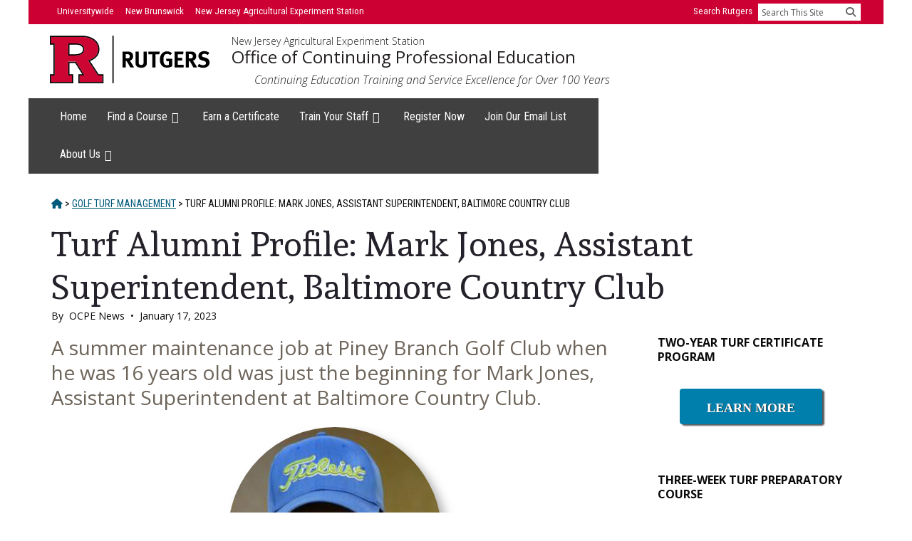

--- FILE ---
content_type: text/html; charset=UTF-8
request_url: https://cpe.rutgers.edu/news-stories/turf-alumni-profile-mark-jones
body_size: 26239
content:
<!DOCTYPE html>
<html lang="en-US">
<head >
<meta charset="UTF-8" />
<meta name="description" content="Mark Jones turned his hobby into a turf management career and a golf course assistant superintendent position after earning his turf management certificate from Rutgers." />
<meta name="keywords" content="greenskeeper, golf course greenskeeper, golf course careers, turfgrass management careers, careers in turf management, Turf Management Job, Turf Management Jobs, Golf Course Turf Management, Sports Turf Management, Rutgers University" />
<meta name="viewport" content="width=device-width, initial-scale=1" />
<title>Turf Alumni Profile: Mark Jones, Assistant Superintendent, Baltimore Country Club &#8211; Rutgers NJAES Office of Continuing Professional Education</title>
<meta name='robots' content='max-image-preview:large' />
	<!-- Pixel Cat Facebook Pixel Code -->
	<script>
	!function(f,b,e,v,n,t,s){if(f.fbq)return;n=f.fbq=function(){n.callMethod?
	n.callMethod.apply(n,arguments):n.queue.push(arguments)};if(!f._fbq)f._fbq=n;
	n.push=n;n.loaded=!0;n.version='2.0';n.queue=[];t=b.createElement(e);t.async=!0;
	t.src=v;s=b.getElementsByTagName(e)[0];s.parentNode.insertBefore(t,s)}(window,
	document,'script','https://connect.facebook.net/en_US/fbevents.js' );
	fbq( 'init', '668014326626099' );	</script>
	<!-- DO NOT MODIFY -->
	<!-- End Facebook Pixel Code -->
	<link rel='dns-prefetch' href='//cpe.rutgers.edu' />
<link rel='dns-prefetch' href='//fonts.googleapis.com' />
<link rel='dns-prefetch' href='//code.ionicframework.com' />
<link rel='dns-prefetch' href='//use.fontawesome.com' />
<link href='https://fonts.gstatic.com' crossorigin rel='preconnect' />
<link rel="alternate" type="application/rss+xml" title="Office of Continuing Professional Education &raquo; Feed" href="https://cpe.rutgers.edu/feed/" />
<link rel="alternate" type="application/rss+xml" title="Office of Continuing Professional Education &raquo; Comments Feed" href="https://cpe.rutgers.edu/comments/feed/" />
<link rel="alternate" title="oEmbed (JSON)" type="application/json+oembed" href="https://cpe.rutgers.edu/wp-json/oembed/1.0/embed?url=https%3A%2F%2Fcpe.rutgers.edu%2Fnews-stories%2Fturf-alumni-profile-mark-jones" />
<link rel="alternate" title="oEmbed (XML)" type="text/xml+oembed" href="https://cpe.rutgers.edu/wp-json/oembed/1.0/embed?url=https%3A%2F%2Fcpe.rutgers.edu%2Fnews-stories%2Fturf-alumni-profile-mark-jones&#038;format=xml" />
<link rel="canonical" href="https://cpe.rutgers.edu/news-stories/turf-alumni-profile-mark-jones" />
<style id='wp-img-auto-sizes-contain-inline-css'>
img:is([sizes=auto i],[sizes^="auto," i]){contain-intrinsic-size:3000px 1500px}
/*# sourceURL=wp-img-auto-sizes-contain-inline-css */
</style>
<link rel='stylesheet' id='genesis-blocks-style-css-css' href='https://cpe.rutgers.edu/wp-content/plugins/genesis-blocks/dist/style-blocks.build.css?ver=1769127150' media='all' />
<link rel='stylesheet' id='breakthrough-pro-css' href='https://cpe.rutgers.edu/wp-content/themes/breakthrough-pro/style.css?ver=1.3.1' media='all' />
<style id='breakthrough-pro-inline-css'>

		.full-width-image img,
		.breakthrough-featured-image img,
		.portfolio-featured-image img {
			filter: none;
		}
/*# sourceURL=breakthrough-pro-inline-css */
</style>
<style id='wp-emoji-styles-inline-css'>

	img.wp-smiley, img.emoji {
		display: inline !important;
		border: none !important;
		box-shadow: none !important;
		height: 1em !important;
		width: 1em !important;
		margin: 0 0.07em !important;
		vertical-align: -0.1em !important;
		background: none !important;
		padding: 0 !important;
	}
/*# sourceURL=wp-emoji-styles-inline-css */
</style>
<link rel='stylesheet' id='wp-block-library-css' href='https://cpe.rutgers.edu/wp-includes/css/dist/block-library/style.min.css?ver=6.9' media='all' />
<style id='wp-block-heading-inline-css'>
h1:where(.wp-block-heading).has-background,h2:where(.wp-block-heading).has-background,h3:where(.wp-block-heading).has-background,h4:where(.wp-block-heading).has-background,h5:where(.wp-block-heading).has-background,h6:where(.wp-block-heading).has-background{padding:1.25em 2.375em}h1.has-text-align-left[style*=writing-mode]:where([style*=vertical-lr]),h1.has-text-align-right[style*=writing-mode]:where([style*=vertical-rl]),h2.has-text-align-left[style*=writing-mode]:where([style*=vertical-lr]),h2.has-text-align-right[style*=writing-mode]:where([style*=vertical-rl]),h3.has-text-align-left[style*=writing-mode]:where([style*=vertical-lr]),h3.has-text-align-right[style*=writing-mode]:where([style*=vertical-rl]),h4.has-text-align-left[style*=writing-mode]:where([style*=vertical-lr]),h4.has-text-align-right[style*=writing-mode]:where([style*=vertical-rl]),h5.has-text-align-left[style*=writing-mode]:where([style*=vertical-lr]),h5.has-text-align-right[style*=writing-mode]:where([style*=vertical-rl]),h6.has-text-align-left[style*=writing-mode]:where([style*=vertical-lr]),h6.has-text-align-right[style*=writing-mode]:where([style*=vertical-rl]){rotate:180deg}
/*# sourceURL=https://cpe.rutgers.edu/wp-includes/blocks/heading/style.min.css */
</style>
<style id='wp-block-image-inline-css'>
.wp-block-image>a,.wp-block-image>figure>a{display:inline-block}.wp-block-image img{box-sizing:border-box;height:auto;max-width:100%;vertical-align:bottom}@media not (prefers-reduced-motion){.wp-block-image img.hide{visibility:hidden}.wp-block-image img.show{animation:show-content-image .4s}}.wp-block-image[style*=border-radius] img,.wp-block-image[style*=border-radius]>a{border-radius:inherit}.wp-block-image.has-custom-border img{box-sizing:border-box}.wp-block-image.aligncenter{text-align:center}.wp-block-image.alignfull>a,.wp-block-image.alignwide>a{width:100%}.wp-block-image.alignfull img,.wp-block-image.alignwide img{height:auto;width:100%}.wp-block-image .aligncenter,.wp-block-image .alignleft,.wp-block-image .alignright,.wp-block-image.aligncenter,.wp-block-image.alignleft,.wp-block-image.alignright{display:table}.wp-block-image .aligncenter>figcaption,.wp-block-image .alignleft>figcaption,.wp-block-image .alignright>figcaption,.wp-block-image.aligncenter>figcaption,.wp-block-image.alignleft>figcaption,.wp-block-image.alignright>figcaption{caption-side:bottom;display:table-caption}.wp-block-image .alignleft{float:left;margin:.5em 1em .5em 0}.wp-block-image .alignright{float:right;margin:.5em 0 .5em 1em}.wp-block-image .aligncenter{margin-left:auto;margin-right:auto}.wp-block-image :where(figcaption){margin-bottom:1em;margin-top:.5em}.wp-block-image.is-style-circle-mask img{border-radius:9999px}@supports ((-webkit-mask-image:none) or (mask-image:none)) or (-webkit-mask-image:none){.wp-block-image.is-style-circle-mask img{border-radius:0;-webkit-mask-image:url('data:image/svg+xml;utf8,<svg viewBox="0 0 100 100" xmlns="http://www.w3.org/2000/svg"><circle cx="50" cy="50" r="50"/></svg>');mask-image:url('data:image/svg+xml;utf8,<svg viewBox="0 0 100 100" xmlns="http://www.w3.org/2000/svg"><circle cx="50" cy="50" r="50"/></svg>');mask-mode:alpha;-webkit-mask-position:center;mask-position:center;-webkit-mask-repeat:no-repeat;mask-repeat:no-repeat;-webkit-mask-size:contain;mask-size:contain}}:root :where(.wp-block-image.is-style-rounded img,.wp-block-image .is-style-rounded img){border-radius:9999px}.wp-block-image figure{margin:0}.wp-lightbox-container{display:flex;flex-direction:column;position:relative}.wp-lightbox-container img{cursor:zoom-in}.wp-lightbox-container img:hover+button{opacity:1}.wp-lightbox-container button{align-items:center;backdrop-filter:blur(16px) saturate(180%);background-color:#5a5a5a40;border:none;border-radius:4px;cursor:zoom-in;display:flex;height:20px;justify-content:center;opacity:0;padding:0;position:absolute;right:16px;text-align:center;top:16px;width:20px;z-index:100}@media not (prefers-reduced-motion){.wp-lightbox-container button{transition:opacity .2s ease}}.wp-lightbox-container button:focus-visible{outline:3px auto #5a5a5a40;outline:3px auto -webkit-focus-ring-color;outline-offset:3px}.wp-lightbox-container button:hover{cursor:pointer;opacity:1}.wp-lightbox-container button:focus{opacity:1}.wp-lightbox-container button:focus,.wp-lightbox-container button:hover,.wp-lightbox-container button:not(:hover):not(:active):not(.has-background){background-color:#5a5a5a40;border:none}.wp-lightbox-overlay{box-sizing:border-box;cursor:zoom-out;height:100vh;left:0;overflow:hidden;position:fixed;top:0;visibility:hidden;width:100%;z-index:100000}.wp-lightbox-overlay .close-button{align-items:center;cursor:pointer;display:flex;justify-content:center;min-height:40px;min-width:40px;padding:0;position:absolute;right:calc(env(safe-area-inset-right) + 16px);top:calc(env(safe-area-inset-top) + 16px);z-index:5000000}.wp-lightbox-overlay .close-button:focus,.wp-lightbox-overlay .close-button:hover,.wp-lightbox-overlay .close-button:not(:hover):not(:active):not(.has-background){background:none;border:none}.wp-lightbox-overlay .lightbox-image-container{height:var(--wp--lightbox-container-height);left:50%;overflow:hidden;position:absolute;top:50%;transform:translate(-50%,-50%);transform-origin:top left;width:var(--wp--lightbox-container-width);z-index:9999999999}.wp-lightbox-overlay .wp-block-image{align-items:center;box-sizing:border-box;display:flex;height:100%;justify-content:center;margin:0;position:relative;transform-origin:0 0;width:100%;z-index:3000000}.wp-lightbox-overlay .wp-block-image img{height:var(--wp--lightbox-image-height);min-height:var(--wp--lightbox-image-height);min-width:var(--wp--lightbox-image-width);width:var(--wp--lightbox-image-width)}.wp-lightbox-overlay .wp-block-image figcaption{display:none}.wp-lightbox-overlay button{background:none;border:none}.wp-lightbox-overlay .scrim{background-color:#fff;height:100%;opacity:.9;position:absolute;width:100%;z-index:2000000}.wp-lightbox-overlay.active{visibility:visible}@media not (prefers-reduced-motion){.wp-lightbox-overlay.active{animation:turn-on-visibility .25s both}.wp-lightbox-overlay.active img{animation:turn-on-visibility .35s both}.wp-lightbox-overlay.show-closing-animation:not(.active){animation:turn-off-visibility .35s both}.wp-lightbox-overlay.show-closing-animation:not(.active) img{animation:turn-off-visibility .25s both}.wp-lightbox-overlay.zoom.active{animation:none;opacity:1;visibility:visible}.wp-lightbox-overlay.zoom.active .lightbox-image-container{animation:lightbox-zoom-in .4s}.wp-lightbox-overlay.zoom.active .lightbox-image-container img{animation:none}.wp-lightbox-overlay.zoom.active .scrim{animation:turn-on-visibility .4s forwards}.wp-lightbox-overlay.zoom.show-closing-animation:not(.active){animation:none}.wp-lightbox-overlay.zoom.show-closing-animation:not(.active) .lightbox-image-container{animation:lightbox-zoom-out .4s}.wp-lightbox-overlay.zoom.show-closing-animation:not(.active) .lightbox-image-container img{animation:none}.wp-lightbox-overlay.zoom.show-closing-animation:not(.active) .scrim{animation:turn-off-visibility .4s forwards}}@keyframes show-content-image{0%{visibility:hidden}99%{visibility:hidden}to{visibility:visible}}@keyframes turn-on-visibility{0%{opacity:0}to{opacity:1}}@keyframes turn-off-visibility{0%{opacity:1;visibility:visible}99%{opacity:0;visibility:visible}to{opacity:0;visibility:hidden}}@keyframes lightbox-zoom-in{0%{transform:translate(calc((-100vw + var(--wp--lightbox-scrollbar-width))/2 + var(--wp--lightbox-initial-left-position)),calc(-50vh + var(--wp--lightbox-initial-top-position))) scale(var(--wp--lightbox-scale))}to{transform:translate(-50%,-50%) scale(1)}}@keyframes lightbox-zoom-out{0%{transform:translate(-50%,-50%) scale(1);visibility:visible}99%{visibility:visible}to{transform:translate(calc((-100vw + var(--wp--lightbox-scrollbar-width))/2 + var(--wp--lightbox-initial-left-position)),calc(-50vh + var(--wp--lightbox-initial-top-position))) scale(var(--wp--lightbox-scale));visibility:hidden}}
/*# sourceURL=https://cpe.rutgers.edu/wp-includes/blocks/image/style.min.css */
</style>
<style id='wp-block-paragraph-inline-css'>
.is-small-text{font-size:.875em}.is-regular-text{font-size:1em}.is-large-text{font-size:2.25em}.is-larger-text{font-size:3em}.has-drop-cap:not(:focus):first-letter{float:left;font-size:8.4em;font-style:normal;font-weight:100;line-height:.68;margin:.05em .1em 0 0;text-transform:uppercase}body.rtl .has-drop-cap:not(:focus):first-letter{float:none;margin-left:.1em}p.has-drop-cap.has-background{overflow:hidden}:root :where(p.has-background){padding:1.25em 2.375em}:where(p.has-text-color:not(.has-link-color)) a{color:inherit}p.has-text-align-left[style*="writing-mode:vertical-lr"],p.has-text-align-right[style*="writing-mode:vertical-rl"]{rotate:180deg}
/*# sourceURL=https://cpe.rutgers.edu/wp-includes/blocks/paragraph/style.min.css */
</style>
<style id='wp-block-pullquote-inline-css'>
.wp-block-pullquote{box-sizing:border-box;margin:0 0 1em;overflow-wrap:break-word;padding:4em 0;text-align:center}.wp-block-pullquote blockquote,.wp-block-pullquote p{color:inherit}.wp-block-pullquote blockquote{margin:0}.wp-block-pullquote p{margin-top:0}.wp-block-pullquote p:last-child{margin-bottom:0}.wp-block-pullquote.alignleft,.wp-block-pullquote.alignright{max-width:420px}.wp-block-pullquote cite,.wp-block-pullquote footer{position:relative}.wp-block-pullquote .has-text-color a{color:inherit}.wp-block-pullquote.has-text-align-left blockquote{text-align:left}.wp-block-pullquote.has-text-align-right blockquote{text-align:right}.wp-block-pullquote.has-text-align-center blockquote{text-align:center}.wp-block-pullquote.is-style-solid-color{border:none}.wp-block-pullquote.is-style-solid-color blockquote{margin-left:auto;margin-right:auto;max-width:60%}.wp-block-pullquote.is-style-solid-color blockquote p{font-size:2em;margin-bottom:0;margin-top:0}.wp-block-pullquote.is-style-solid-color blockquote cite{font-style:normal;text-transform:none}.wp-block-pullquote :where(cite){color:inherit;display:block}
/*# sourceURL=https://cpe.rutgers.edu/wp-includes/blocks/pullquote/style.min.css */
</style>
<link rel='stylesheet' id='ultimate_blocks-cgb-style-css-css' href='https://cpe.rutgers.edu/wp-content/plugins/ultimate-blocks/dist/blocks.style.build.css?ver=3.4.8' media='all' />
<style id='global-styles-inline-css'>
:root{--wp--preset--aspect-ratio--square: 1;--wp--preset--aspect-ratio--4-3: 4/3;--wp--preset--aspect-ratio--3-4: 3/4;--wp--preset--aspect-ratio--3-2: 3/2;--wp--preset--aspect-ratio--2-3: 2/3;--wp--preset--aspect-ratio--16-9: 16/9;--wp--preset--aspect-ratio--9-16: 9/16;--wp--preset--color--black: #000000;--wp--preset--color--cyan-bluish-gray: #abb8c3;--wp--preset--color--white: #ffffff;--wp--preset--color--pale-pink: #f78da7;--wp--preset--color--vivid-red: #cf2e2e;--wp--preset--color--luminous-vivid-orange: #ff6900;--wp--preset--color--luminous-vivid-amber: #fcb900;--wp--preset--color--light-green-cyan: #7bdcb5;--wp--preset--color--vivid-green-cyan: #00d084;--wp--preset--color--pale-cyan-blue: #8ed1fc;--wp--preset--color--vivid-cyan-blue: #0693e3;--wp--preset--color--vivid-purple: #9b51e0;--wp--preset--color--theme-primary: #4a4f9b;--wp--preset--color--theme-secondary: #d2414b;--wp--preset--gradient--vivid-cyan-blue-to-vivid-purple: linear-gradient(135deg,rgb(6,147,227) 0%,rgb(155,81,224) 100%);--wp--preset--gradient--light-green-cyan-to-vivid-green-cyan: linear-gradient(135deg,rgb(122,220,180) 0%,rgb(0,208,130) 100%);--wp--preset--gradient--luminous-vivid-amber-to-luminous-vivid-orange: linear-gradient(135deg,rgb(252,185,0) 0%,rgb(255,105,0) 100%);--wp--preset--gradient--luminous-vivid-orange-to-vivid-red: linear-gradient(135deg,rgb(255,105,0) 0%,rgb(207,46,46) 100%);--wp--preset--gradient--very-light-gray-to-cyan-bluish-gray: linear-gradient(135deg,rgb(238,238,238) 0%,rgb(169,184,195) 100%);--wp--preset--gradient--cool-to-warm-spectrum: linear-gradient(135deg,rgb(74,234,220) 0%,rgb(151,120,209) 20%,rgb(207,42,186) 40%,rgb(238,44,130) 60%,rgb(251,105,98) 80%,rgb(254,248,76) 100%);--wp--preset--gradient--blush-light-purple: linear-gradient(135deg,rgb(255,206,236) 0%,rgb(152,150,240) 100%);--wp--preset--gradient--blush-bordeaux: linear-gradient(135deg,rgb(254,205,165) 0%,rgb(254,45,45) 50%,rgb(107,0,62) 100%);--wp--preset--gradient--luminous-dusk: linear-gradient(135deg,rgb(255,203,112) 0%,rgb(199,81,192) 50%,rgb(65,88,208) 100%);--wp--preset--gradient--pale-ocean: linear-gradient(135deg,rgb(255,245,203) 0%,rgb(182,227,212) 50%,rgb(51,167,181) 100%);--wp--preset--gradient--electric-grass: linear-gradient(135deg,rgb(202,248,128) 0%,rgb(113,206,126) 100%);--wp--preset--gradient--midnight: linear-gradient(135deg,rgb(2,3,129) 0%,rgb(40,116,252) 100%);--wp--preset--font-size--small: 16px;--wp--preset--font-size--medium: 20px;--wp--preset--font-size--large: 24px;--wp--preset--font-size--x-large: 42px;--wp--preset--font-size--normal: 20px;--wp--preset--font-size--larger: 28px;--wp--preset--spacing--20: 0.44rem;--wp--preset--spacing--30: 0.67rem;--wp--preset--spacing--40: 1rem;--wp--preset--spacing--50: 1.5rem;--wp--preset--spacing--60: 2.25rem;--wp--preset--spacing--70: 3.38rem;--wp--preset--spacing--80: 5.06rem;--wp--preset--shadow--natural: 6px 6px 9px rgba(0, 0, 0, 0.2);--wp--preset--shadow--deep: 12px 12px 50px rgba(0, 0, 0, 0.4);--wp--preset--shadow--sharp: 6px 6px 0px rgba(0, 0, 0, 0.2);--wp--preset--shadow--outlined: 6px 6px 0px -3px rgb(255, 255, 255), 6px 6px rgb(0, 0, 0);--wp--preset--shadow--crisp: 6px 6px 0px rgb(0, 0, 0);}:where(.is-layout-flex){gap: 0.5em;}:where(.is-layout-grid){gap: 0.5em;}body .is-layout-flex{display: flex;}.is-layout-flex{flex-wrap: wrap;align-items: center;}.is-layout-flex > :is(*, div){margin: 0;}body .is-layout-grid{display: grid;}.is-layout-grid > :is(*, div){margin: 0;}:where(.wp-block-columns.is-layout-flex){gap: 2em;}:where(.wp-block-columns.is-layout-grid){gap: 2em;}:where(.wp-block-post-template.is-layout-flex){gap: 1.25em;}:where(.wp-block-post-template.is-layout-grid){gap: 1.25em;}.has-black-color{color: var(--wp--preset--color--black) !important;}.has-cyan-bluish-gray-color{color: var(--wp--preset--color--cyan-bluish-gray) !important;}.has-white-color{color: var(--wp--preset--color--white) !important;}.has-pale-pink-color{color: var(--wp--preset--color--pale-pink) !important;}.has-vivid-red-color{color: var(--wp--preset--color--vivid-red) !important;}.has-luminous-vivid-orange-color{color: var(--wp--preset--color--luminous-vivid-orange) !important;}.has-luminous-vivid-amber-color{color: var(--wp--preset--color--luminous-vivid-amber) !important;}.has-light-green-cyan-color{color: var(--wp--preset--color--light-green-cyan) !important;}.has-vivid-green-cyan-color{color: var(--wp--preset--color--vivid-green-cyan) !important;}.has-pale-cyan-blue-color{color: var(--wp--preset--color--pale-cyan-blue) !important;}.has-vivid-cyan-blue-color{color: var(--wp--preset--color--vivid-cyan-blue) !important;}.has-vivid-purple-color{color: var(--wp--preset--color--vivid-purple) !important;}.has-black-background-color{background-color: var(--wp--preset--color--black) !important;}.has-cyan-bluish-gray-background-color{background-color: var(--wp--preset--color--cyan-bluish-gray) !important;}.has-white-background-color{background-color: var(--wp--preset--color--white) !important;}.has-pale-pink-background-color{background-color: var(--wp--preset--color--pale-pink) !important;}.has-vivid-red-background-color{background-color: var(--wp--preset--color--vivid-red) !important;}.has-luminous-vivid-orange-background-color{background-color: var(--wp--preset--color--luminous-vivid-orange) !important;}.has-luminous-vivid-amber-background-color{background-color: var(--wp--preset--color--luminous-vivid-amber) !important;}.has-light-green-cyan-background-color{background-color: var(--wp--preset--color--light-green-cyan) !important;}.has-vivid-green-cyan-background-color{background-color: var(--wp--preset--color--vivid-green-cyan) !important;}.has-pale-cyan-blue-background-color{background-color: var(--wp--preset--color--pale-cyan-blue) !important;}.has-vivid-cyan-blue-background-color{background-color: var(--wp--preset--color--vivid-cyan-blue) !important;}.has-vivid-purple-background-color{background-color: var(--wp--preset--color--vivid-purple) !important;}.has-black-border-color{border-color: var(--wp--preset--color--black) !important;}.has-cyan-bluish-gray-border-color{border-color: var(--wp--preset--color--cyan-bluish-gray) !important;}.has-white-border-color{border-color: var(--wp--preset--color--white) !important;}.has-pale-pink-border-color{border-color: var(--wp--preset--color--pale-pink) !important;}.has-vivid-red-border-color{border-color: var(--wp--preset--color--vivid-red) !important;}.has-luminous-vivid-orange-border-color{border-color: var(--wp--preset--color--luminous-vivid-orange) !important;}.has-luminous-vivid-amber-border-color{border-color: var(--wp--preset--color--luminous-vivid-amber) !important;}.has-light-green-cyan-border-color{border-color: var(--wp--preset--color--light-green-cyan) !important;}.has-vivid-green-cyan-border-color{border-color: var(--wp--preset--color--vivid-green-cyan) !important;}.has-pale-cyan-blue-border-color{border-color: var(--wp--preset--color--pale-cyan-blue) !important;}.has-vivid-cyan-blue-border-color{border-color: var(--wp--preset--color--vivid-cyan-blue) !important;}.has-vivid-purple-border-color{border-color: var(--wp--preset--color--vivid-purple) !important;}.has-vivid-cyan-blue-to-vivid-purple-gradient-background{background: var(--wp--preset--gradient--vivid-cyan-blue-to-vivid-purple) !important;}.has-light-green-cyan-to-vivid-green-cyan-gradient-background{background: var(--wp--preset--gradient--light-green-cyan-to-vivid-green-cyan) !important;}.has-luminous-vivid-amber-to-luminous-vivid-orange-gradient-background{background: var(--wp--preset--gradient--luminous-vivid-amber-to-luminous-vivid-orange) !important;}.has-luminous-vivid-orange-to-vivid-red-gradient-background{background: var(--wp--preset--gradient--luminous-vivid-orange-to-vivid-red) !important;}.has-very-light-gray-to-cyan-bluish-gray-gradient-background{background: var(--wp--preset--gradient--very-light-gray-to-cyan-bluish-gray) !important;}.has-cool-to-warm-spectrum-gradient-background{background: var(--wp--preset--gradient--cool-to-warm-spectrum) !important;}.has-blush-light-purple-gradient-background{background: var(--wp--preset--gradient--blush-light-purple) !important;}.has-blush-bordeaux-gradient-background{background: var(--wp--preset--gradient--blush-bordeaux) !important;}.has-luminous-dusk-gradient-background{background: var(--wp--preset--gradient--luminous-dusk) !important;}.has-pale-ocean-gradient-background{background: var(--wp--preset--gradient--pale-ocean) !important;}.has-electric-grass-gradient-background{background: var(--wp--preset--gradient--electric-grass) !important;}.has-midnight-gradient-background{background: var(--wp--preset--gradient--midnight) !important;}.has-small-font-size{font-size: var(--wp--preset--font-size--small) !important;}.has-medium-font-size{font-size: var(--wp--preset--font-size--medium) !important;}.has-large-font-size{font-size: var(--wp--preset--font-size--large) !important;}.has-x-large-font-size{font-size: var(--wp--preset--font-size--x-large) !important;}
:root :where(.wp-block-pullquote){font-size: 1.5em;line-height: 1.6;}
/*# sourceURL=global-styles-inline-css */
</style>

<style id='classic-theme-styles-inline-css'>
/*! This file is auto-generated */
.wp-block-button__link{color:#fff;background-color:#32373c;border-radius:9999px;box-shadow:none;text-decoration:none;padding:calc(.667em + 2px) calc(1.333em + 2px);font-size:1.125em}.wp-block-file__button{background:#32373c;color:#fff;text-decoration:none}
/*# sourceURL=/wp-includes/css/classic-themes.min.css */
</style>
<link rel='stylesheet' id='coblocks-extensions-css' href='https://cpe.rutgers.edu/wp-content/plugins/coblocks/dist/style-coblocks-extensions.css?ver=3.1.16' media='all' />
<link rel='stylesheet' id='coblocks-animation-css' href='https://cpe.rutgers.edu/wp-content/plugins/coblocks/dist/style-coblocks-animation.css?ver=2677611078ee87eb3b1c' media='all' />
<style id='font-awesome-svg-styles-default-inline-css'>
.svg-inline--fa {
  display: inline-block;
  height: 1em;
  overflow: visible;
  vertical-align: -.125em;
}
/*# sourceURL=font-awesome-svg-styles-default-inline-css */
</style>
<link rel='stylesheet' id='font-awesome-svg-styles-css' href='https://cpe.rutgers.edu/wp-content/uploads/font-awesome/v6.5.1/css/svg-with-js.css' media='all' />
<style id='font-awesome-svg-styles-inline-css'>
   .wp-block-font-awesome-icon svg::before,
   .wp-rich-text-font-awesome-icon svg::before {content: unset;}
/*# sourceURL=font-awesome-svg-styles-inline-css */
</style>
<link rel='stylesheet' id='ub-extension-style-css-css' href='https://cpe.rutgers.edu/wp-content/plugins/ultimate-blocks/src/extensions/style.css?ver=6.9' media='all' />
<link rel='stylesheet' id='tss-css' href='https://cpe.rutgers.edu/wp-content/plugins/testimonial-slider-and-showcase/assets/css/wptestimonial.css?ver=2.4.1' media='all' />
<link rel='stylesheet' id='widgetopts-styles-css' href='https://cpe.rutgers.edu/wp-content/plugins/widget-options/assets/css/widget-options.css?ver=4.1.3' media='all' />
<link rel='stylesheet' id='wp-components-css' href='https://cpe.rutgers.edu/wp-includes/css/dist/components/style.min.css?ver=6.9' media='all' />
<link rel='stylesheet' id='godaddy-styles-css' href='https://cpe.rutgers.edu/wp-content/plugins/coblocks/includes/Dependencies/GoDaddy/Styles/build/latest.css?ver=2.0.2' media='all' />
<link rel='stylesheet' id='h5p-plugin-styles-css' href='https://cpe.rutgers.edu/wp-content/plugins/h5p/h5p-php-library/styles/h5p.css?ver=1.16.2' media='all' />
<link rel='stylesheet' id='breakthrough-pro-fonts-css' href='https://fonts.googleapis.com/css?family=Alegreya+Sans%3A400%2C400i%2C700%7CPT+Serif%3A400%2C400i%2C700%2C700i&#038;display=swap&#038;ver=1.3.1' media='all' />
<link rel='stylesheet' id='ionicons-css' href='//code.ionicframework.com/ionicons/2.0.1/css/ionicons.min.css?ver=1.3.1' media='all' />
<link rel='stylesheet' id='breakthrough-pro-gutenberg-css' href='https://cpe.rutgers.edu/wp-content/themes/breakthrough-pro/lib/gutenberg/front-end.css?ver=1.3.1' media='all' />
<style id='breakthrough-pro-gutenberg-inline-css'>
.site-container .wp-block-button__link,
.site-container .wp-block-pullquote.is-style-solid-color {
	background-color: #4a4f9b;
}

.wp-block-button__link:not(.has-background),
.wp-block-button__link:not(.has-background):focus,
.wp-block-button__link:not(.has-background):hover,
.wp-block-pullquote.is-style-solid-color:not(.has-background) {
	color: #ffffff;
}

.has-theme-primary-background-color,
.has-theme-primary-background-color.wp-block-button__link:focus,
.has-theme-primary-background-color.wp-block-button__link:hover,
.has-theme-primary-background-color.wp-block-button__link:visited,
.has-theme-primary-background-color.wp-block-pullquote.is-style-solid-color {
	color: #ffffff;
}

.has-theme-secondary-background-color,
.has-theme-secondary-background-color.wp-block-button__link:focus,
.has-theme-secondary-background-color.wp-block-button__link:hover,
.has-theme-secondary-background-color.wp-block-button__link:visited,
.has-theme-secondary-background-color.wp-block-pullquote.is-style-solid-color {
	color: #ffffff;
}

.site-container .is-style-outline.wp-block-button__link,
.site-container .is-style-outline .wp-block-button__link {
	background-color: transparent;
	color: #4a4f9b;
}		.has-small-font-size {
			font-size: 16px !important;
		}		.has-normal-font-size {
			font-size: 20px !important;
		}		.has-large-font-size {
			font-size: 24px !important;
		}		.has-larger-font-size {
			font-size: 28px !important;
		}		.site-container .has-theme-primary-color,
		.site-container .wp-block-button__link.has-theme-primary-color,
		.site-container .is-style-outline .wp-block-button__link.has-theme-primary-color {
			color: #4a4f9b;
		}

		.site-container .has-theme-primary-background-color,
		.site-container .wp-block-button__link.has-theme-primary-background-color,
		.site-container .is-style-outline .wp-block-button__link.has-theme-primary-background-color,
		.site-container .wp-block-pullquote.is-style-solid-color.has-theme-primary-background-color {
			background-color: #4a4f9b;
		}		.site-container .has-theme-secondary-color,
		.site-container .wp-block-button__link.has-theme-secondary-color,
		.site-container .is-style-outline .wp-block-button__link.has-theme-secondary-color {
			color: #d2414b;
		}

		.site-container .has-theme-secondary-background-color,
		.site-container .wp-block-button__link.has-theme-secondary-background-color,
		.site-container .is-style-outline .wp-block-button__link.has-theme-secondary-background-color,
		.site-container .wp-block-pullquote.is-style-solid-color.has-theme-secondary-background-color {
			background-color: #d2414b;
		}
/*# sourceURL=breakthrough-pro-gutenberg-inline-css */
</style>
<link rel='stylesheet' id='font-awesome-official-css' href='https://use.fontawesome.com/releases/v6.5.1/css/all.css' media='all' integrity="sha384-t1nt8BQoYMLFN5p42tRAtuAAFQaCQODekUVeKKZrEnEyp4H2R0RHFz0KWpmj7i8g" crossorigin="anonymous" />
<link rel='stylesheet' id='font-awesome-official-v4shim-css' href='https://use.fontawesome.com/releases/v6.5.1/css/v4-shims.css' media='all' integrity="sha384-5Jfdy0XO8+vjCRofsSnGmxGSYjLfsjjTOABKxVr8BkfvlaAm14bIJc7Jcjfq/xQI" crossorigin="anonymous" />
<!--n2css--><!--n2js--><script src="https://cpe.rutgers.edu/wp-includes/js/jquery/jquery.min.js?ver=3.7.1" id="jquery-core-js"></script>
<script src="https://cpe.rutgers.edu/wp-includes/js/jquery/jquery-migrate.min.js?ver=3.4.1" id="jquery-migrate-js"></script>
<link rel="https://api.w.org/" href="https://cpe.rutgers.edu/wp-json/" /><link rel="alternate" title="JSON" type="application/json" href="https://cpe.rutgers.edu/wp-json/wp/v2/posts/39888" /><link rel="EditURI" type="application/rsd+xml" title="RSD" href="https://cpe.rutgers.edu/xmlrpc.php?rsd" />
<meta name="google-site-verification" content="fXLmwFWFc4Dh9ntik0gxi-GESgAeflbkkRZSRBA9cfk" />
<!-- Google tag (gtag.js) -->
<script async src="https://www.googletagmanager.com/gtag/js?id=G-X4L8E18CVL"></script>
<script>
  window.dataLayer = window.dataLayer || [];
  function gtag(){dataLayer.push(arguments);}
  gtag('js', new Date());

  gtag('config', 'G-X4L8E18CVL');
</script>
<link rel="stylesheet" href="https://assets.rutgers.edu/njaes/2024/css/njaes-units-wp-theme.css" />
<link rel="stylesheet" href="/wp-content/themes/breakthrough-pro/local.css" />
<link href="https://fonts.googleapis.com/css2?family=Andada&family=Open+Sans:ital,wght@0,300;0,400;0,700;1,300;1,400;1,700&family=Roboto+Condensed:ital,wght@0,400;0,700;1,400;1,700&display=swap" rel="stylesheet">
<script src="https://assets.rutgers.edu/njaes/2018/css/webfonts/font-awesome-6/js/all.min.js"></script>
<script>
    function searchsite() {
        location = 'http://search.rutgers.edu/web.html?q=site%3A' + document.getElementById('site').value + '%20' + document.getElementById('search-text').value;
        return false;
    }
</script>

<!-- Meta Pixel Code -->
<script type='text/javascript'>
!function(f,b,e,v,n,t,s){if(f.fbq)return;n=f.fbq=function(){n.callMethod?
n.callMethod.apply(n,arguments):n.queue.push(arguments)};if(!f._fbq)f._fbq=n;
n.push=n;n.loaded=!0;n.version='2.0';n.queue=[];t=b.createElement(e);t.async=!0;
t.src=v;s=b.getElementsByTagName(e)[0];s.parentNode.insertBefore(t,s)}(window,
document,'script','https://connect.facebook.net/en_US/fbevents.js');
</script>
<!-- End Meta Pixel Code -->
<script type='text/javascript'>var url = window.location.origin + '?ob=open-bridge';
            fbq('set', 'openbridge', '664960649213773', url);
fbq('init', '664960649213773', {}, {
    "agent": "wordpress-6.9-4.1.5"
})</script><script type='text/javascript'>
    fbq('track', 'PageView', []);
  </script><link rel="icon" href="https://cpe.rutgers.edu/wp-content/uploads/cropped-block-r-512x512-1-32x32.png" sizes="32x32" />
<link rel="icon" href="https://cpe.rutgers.edu/wp-content/uploads/cropped-block-r-512x512-1-192x192.png" sizes="192x192" />
<link rel="apple-touch-icon" href="https://cpe.rutgers.edu/wp-content/uploads/cropped-block-r-512x512-1-180x180.png" />
<meta name="msapplication-TileImage" content="https://cpe.rutgers.edu/wp-content/uploads/cropped-block-r-512x512-1-270x270.png" />
		<style id="wp-custom-css">
			.site-footer .indicia {
	display: none;
}

@media screen and (min-width: 64em) {
	.genesis-responsive-menu .genesis-nav-menu .menu-item a {
	    padding-left: .75rem;
	    padding-right: .75rem;
	}
}

.widget_smartslider3 {
	margin-bottom: 0;
}

h4.wp-block-ub-content-toggle-accordion-title,
h5.wp-block-ub-content-toggle-accordion-title {
	font-weight: normal;
}

.wp-block-separator:not(.is-style-wide):not(.is-style-dots) {
    max-width: none;
}

.ub-content-filter-category-name {
    font-size: 1.25rem;
}

.kn-content a {
                font-size:14px;
                color: #004952 !important;
                font-weight: normal !important;
                font-style: normal !important;
}

.kn-content p {
                font-weight: bold;
                color: #cc0033;
                font-size:12px;
}

.kn-content {
                font-size:14px;
}

.kn-search .label {
                font-size:16px;
                background: none;
}

.kn-button.is-primary {
                margin-top: 50px;
font-size: 30px;
padding: 30px;
}

.kn-clear-search.kn-button {
                margin-top: 50px;
font-size: 30px;
padding: 30px;

}

.table-fixed-label a {
                font-weight: bold !important;
}

.fc-event-time {
                color:#333;
                font-size:14px;
                display: inline-block;
                margin-right:8px;
}

.fc-event p {
                font-weight: bold;
                color: #cc0033;
                font-size:12px;
}

.fc-event-title {
                color:#333;
                font-size:14px;
                line-height:1.2;
}

.fc-button-content {
                color:#000000;
}


#view_54 .fc-event-skin {
                background-color: transparent !important;
                border-color: transparent !important;
}

.wFormContainer .label.preField {
        background: none;
	font-size: 16px;
}

.wFormContainer .oneChoice .label.postField { 
                background: none;
                font-size: 16px;
}

.img-shadow img {
	box-shadow: 8px 8px 14px rgba(100, 100, 100, 0.5);
}

.button-hover a:hover {
	color: #292929;
	text-decoration: underline;
}

.button-hover a:active {
	color: #292929;
}

.button-hover a:visited {
	color: #292929;
}

.button-blue a:hover {
	color: #ffffff;
	text-decoration: underline;
}

.button-blue a:active {
	color: #292929;
}

.button-blue a:visited {
	color: #ffffff;
}

.hide-this { display: none; }

@media only screen 
and (min-device-width: 768px) 
and (max-device-width: 1024px) 
and (-webkit-min-device-pixel-ratio: 2) {
.wp-block-cover.has-parallax {
background-attachment: scroll;
}
}

.ub-content-filter-tag {
text-align: left;
}

.ub-content-filter-category-name {
font-size: 20px;
                font-weight: normal;
}

.fg-caption-title a:visited {
color: #ffffff;
}

#block-5 p {
                margin-left: 10px;
}

#search-3 { 
background-color: #007fac;
                padding: 20px;
}

#search-3 h2 { 
color: #ffffff;
}

#custom_html-6 h2 {
                padding-left: 15px;
}

#custom_html-6 p {
                padding-left: 15px;
}

#custom_html-6 img {
                padding-top: 15px;
}

.joinemail a:visited {
color: #ffffff;
}

.fs-dropdown { 
                min-width: 358px; 
}

.ub_testimonial_img img {
	width: 250px;
}

.ub_testimonial_author_role small {
	font-size: 14px;
	font-style: normal;
}

.ub_testimonial_author_role {
	font-size: 14px !important;
	font-style: normal !important;
}

.wp-image-8365 {margin-right: 28px;}

.wp-image-9632 {margin-right: 28px;}

@media only screen and (max-width:480px) {
#custom_html-10 {
display: none !important;}
}

.raptp a {
	text-decoration: none;
	color: #ffffff;
}

.rntac a {
	text-decoration: none;
	color: #ffffff;
}

.indent {margin-left: 15px;}

.search-icon {background-color: #ebb600;}

.col-padding {padding-left: 20px; padding-right: 20px}

@media (min-width: 780px) {
    .facetwp-flyout-open {
        display: none;
    }
}

@media (max-width: 767px) {
        .hidden-mobile {
          display: none;
        }
}

@media (min-width: 780px) {
    .hidden-desktop {
        display: none;
    }
}

.facetwp-checkbox {
	font-size: 14px;
	padding-bottom: 4px;
	padding-top: 4px;
}

.fs-option-label {
	font-size: 14px;
}

.grp-pad {
	padding-left: 30px;
	padding-right: 30px;
}

.bg-white {
	background-color: #FFFFFF;
}

.ub_testimonial_img img {
  width: 100px;
}

.left {
	margin-left: 20px;
}

.page-id-6 .gsc-search-button-v2 {
	border-width: 5px !important;
	border-radius: 5px !important;
	border-color: #ffffff !important;
}

.page-id-28193 .gsc-search-button-v2 {
	border-width: 5px !important;
	border-radius: 5px !important;
	background-color: #3079ed !important;
}

/* Google Custon Search Box in header */

#___gcse_0 table,
#___gcse_0 tbody,
#___gcse_0 tr,
#___gcse_0 td {
	border: 0;
}

#___gcse_0 {
	background: white;
	line-height: 1;
	margin-bottom: 4px;
	margin-top: 4px;
}

#___gcse_0 form {
	margin-bottom: 0;
}

#___gcse_0 table {
	margin-bottom: 0;
}

#___gcse_0 .gsc-input-box {
	border: 0;
}

#___gcse_0 td {
	padding: 0;
}

#___gcse_0 .gsc-input .gsib_a {
	padding: 0 .125rem;
	width: 130px;
}

#___gcse_0 .gsc-input .gsib_a input {
	border: none;
	box-shadow: none;
}

#___gcse_0 .gsc-input .gsib_b {
	padding: 0;
}

#___gcse_0 .gsc-search-button-v2 {
	border: none !important;
	border-radius: 0 !important;
	padding: 0 .375rem 0 .125rem;
}

#___gcse_0 svg {
	fill: #606060;
}

#___gcse_0 .gsc-search-button-v2:active svg {
	background: #c03;
	fill: white;
}

.kn-content .fc-grid .fc-day-number {
	color: #0a0a0a;
}

.kn-content .fc-grid .fc-other-month .fc-day-number {
	opacity: .56!important;
}

#gs_id51 {
	margin-bottom: 10px;
}

.gsc-input {
	height: 35px!important;
	font-size: 20px!important;
}

.kn-content input, select, textarea {
    padding: 0px 16px!important;
}

.kn-select:not(empty) select {
	height: 42px!important;
}

.wp-block-image > a,
.wp-block-image > figure > a {
	background-color: transparent;
}

.wp-block-image > a:focus img,
.wp-block-image > a:hover img,
.wp-block-image > figure > a:focus img,
.wp-block-image > figure > a:hover img {
	opacity: 1;
}

.wp-block-image > a:focus::after,
.wp-block-image > a:hover::after,
.wp-block-image > figure > a:focus::after,
.wp-block-image > figure > a:hover::after {
	content: none;
}


.col-pad {
	padding-left: 20px;
	padding-right: 20px;
}

.img-pad {
	margin: 20px;
}

.col-border {
	border-right: 5px solid #007fac;
}

.text-outline {-webkit-text-stroke: 1px black;
	text-shadow: -1px 1px 0 #000;
}

.tss-wrapper .tss-layout1 .item-content-wrapper {background:#005e80;
	margin: 10px;
}

.tss-wrapper .tss-layout2 .item-content-wrapper, .tss-wrapper .tss-carousel2 .item-content-wrapper {
	background: #005e80;
	margin: 10px;
}

.tss-wrapper .tss-carousel3 .item-content-wrapper::before {
  content: "\F10D";
  color: #007fac;
  position: absolute;
  left: 0px;
  top: -15px;
  font-family: "tss-font", serif;
  font-size: 30px;
}

.tss-wrapper .tss-layout1 .item-content-wrapper::after {
  border-right: 15px solid #cc0033;
}

.kn-notification .delete::before,
.kn-notification .delete::after,
.kn-modal .delete::before,
.kn-modal .delete::after,
.kn-filters .delete::before,
.kn-filters .delete::after {
	background-color: black !important;
}

.ub-button-icon-holder {color: inherit;}

.entry-content > h2 + h3 {
	color: #6d645a;
	font-family: 'Open Sans', sans-serif;
	font-size: 1.5rem;
	font-weight: 400;
	line-height: 1.25;
	margin-bottom: 1.5rem;
}		</style>
		<link rel='stylesheet' id='swiper-css' href='https://cpe.rutgers.edu/wp-content/plugins/testimonial-slider-and-showcase/assets/vendor/swiper/swiper.min.css?ver=2.4.1' media='all' />
<link rel='stylesheet' id='tss-popup-css' href='https://cpe.rutgers.edu/wp-content/plugins/testimonial-slider-and-showcase/assets/vendor/popup/magnific-popup.css?ver=2.4.1' media='all' />
<link rel='stylesheet' id='tss-fontello-css' href='https://cpe.rutgers.edu/wp-content/plugins/testimonial-slider-and-showcase/assets/vendor/fontello/css/tss-font.min.css?ver=2.4.1' media='all' />
<link rel='stylesheet' id='dashicons-css' href='https://cpe.rutgers.edu/wp-includes/css/dashicons.min.css?ver=6.9' media='all' />
</head>
<body class="wp-singular post-template-default single single-post postid-39888 single-format-standard wp-embed-responsive wp-theme-genesis wp-child-theme-breakthrough-pro header-full-width content-sidebar genesis-breadcrumbs-visible no-js" itemscope itemtype="https://schema.org/WebPage">
<!-- Meta Pixel Code -->
<noscript>
<img height="1" width="1" style="display:none" alt="fbpx"
src="https://www.facebook.com/tr?id=664960649213773&ev=PageView&noscript=1" />
</noscript>
<!-- End Meta Pixel Code -->
	<script>
	//<![CDATA[
	(function(){
		var c = document.body.classList;
		c.remove( 'no-js' );
		c.add( 'js' );
	})();
	//]]>
	</script>
	<div class="site-container"><ul class="genesis-skip-link"><li><a href="#genesis-sidebar-primary" class="screen-reader-shortcut"> Skip to primary sidebar</a></li><li><a href="#breakthrough-page-title" class="screen-reader-shortcut"> Skip to content</a></li></ul><header class="site-header" itemscope itemtype="https://schema.org/WPHeader"><div class="wrap"><!--uber-nav-->
<div id="uber-nav-wrapper">
    <div class="top-bar" id="uber-nav">
        <ul class="top-bar-left">
            <li><a href="https://www.rutgers.edu">Universitywide</a></li>
            <li><a href="https://newbrunswick.rutgers.edu">New Brunswick</a></li>
            <li><a href="https://njaes.rutgers.edu"><span class="show-for-large">New Jersey Agricultural Experiment Station</span><span class="hide-for-large">NJAES</span></a></li>
        </ul>
        <ul class="top-bar-right">
            <li><a href="https://search.rutgers.edu/web.html">Search Rutgers</a></li>
            <li class="has-form">
                <form id="search" method="get" name="searchform" action="https://search.rutgers.edu/web.html" onSubmit="return searchsite()">
                    <input type="hidden" name="site" id="site" value="cpe.rutgers.edu" />
                    <label class="visually-hide" for="search-text">Search</label>
                    <input type="text" name="q" id="search-text" placeholder="Search This Site" >
                    <button aria-label="Submit" id="search-submit" type="submit"><i aria-hidden="true" class="fa fa-search"></i></button>
                </form>
            </li>
        </ul>
    </div>
</div>
<div id="title-area-wrapper">
    <div class="logo_and_header">
        <div class="logo">
            <div class="logo-rutgers">
                <defs>
                    <style>
                        .R-fill {fill: #cd0533;}
                        .R-outline {fill: black;}
                        .line{fill: black;}
                        .letters{fill: black;}
                    </style>
                </defs>
                <a class="logo-rutgers__link" href="https://www.rutgers.edu/" title="Go to Rutgers University homepage" aria-label="Go to Rutgers University homepage">
                    <svg id="block-r" xmlns="http://www.w3.org/2000/svg" xmlns:xlink="http://www.w3.org/1999/xlink" x="0px" y="0px" viewBox="0 0 169.7 150" xml:space="preserve">
                        <path class="R-fill" d="M121.1,78.2l2.4-0.9c19.9-7.5,29.5-18.8,29.5-34.5c0-10.9-4.4-19.8-13.3-27.2c-9.5-7.7-22.6-11.6-38.9-11.6
                        c0,0-93,0-96.9,0v20.6c0.6,0,4.9,0,11.3,0v101H3.9v20.6H70v-20.6H58.3V82h24l27.4,43.5H94.3v20.6h71.5v-20.6h-13.5L121.1,78.2z
                        M102.2,56.5L102.2,56.5c-5.2,4-12.7,6-22.4,6H58.3v-38c14.6,0,26.5,0,26.5,0c8.3,0,14.7,2.3,19.1,6.9c3.2,3.2,4.8,7.2,4.8,11.9
                        C108.8,48.4,106.6,52.8,102.2,56.5L102.2,56.5z"/>
                        <g class="R-outline">
                            <path d="M84.8,24.5H58.3v38h21.5c9.7,0,17.3-2,22.4-6l0.1,0c4.3-3.6,6.5-8.1,6.5-13.2c0-4.7-1.6-8.7-4.8-11.9
                            C99.5,26.8,93.1,24.5,84.8,24.5L84.8,24.5z M99.8,53.4L99.8,53.4c-4.4,3.4-11.1,5.2-20,5.2H62.2V28.4h22.6c7.2,0,12.7,1.9,16.3,5.7
                            l0.1,0.1c2.5,2.5,3.7,5.4,3.7,9.1C104.9,47.2,103.2,50.5,99.8,53.4L99.8,53.4z"/>
                            <path d="M154.4,121.6L127,80.1c19.8-8.1,29.9-20.6,29.9-37.3c0-12.1-4.8-22-14.8-30.2C131.9,4.2,118,0,100.8,0H0v28.4h11.3v93.2H0
                            V150h73.9v-28.4H62.2V85.9h17.9l22.5,35.7H90.3V150h79.3v-28.4H154.4z M165.8,146.1H94.3v-20.6h15.4L82.3,82H58.3v43.5H70v20.6H3.9
                            v-20.6h11.3v-101H3.9V3.9h96.9c16.3,0,29.4,3.9,38.9,11.6c9,7.4,13.3,16.3,13.3,27.2c0,15.8-9.6,27.1-29.5,34.5l-2.4,0.9l31.2,47.3
                            h13.5L165.8,146.1L165.8,146.1z"/>
                        </g>
                    </svg>
                    <svg id="block-r-rutgers" xmlns="http://www.w3.org/2000/svg" viewBox="0 0 202.38 60">
                        <path class="R-fill" d="m48.28,31.28l.95-.36c7.91-2.98,11.75-7.48,11.75-13.77,0-4.35-1.74-7.9-5.32-10.85-3.79-3.07-9-4.63-15.49-4.63,0,0-37.05,0-38.61,0v8.21c.24,0,1.96,0,4.5,0v40.26H1.57v8.19h26.33v-8.19h-4.65v-17.35h9.55l10.92,17.35h-6.14v8.19h28.51v-8.19h-5.39l-12.42-18.87Zm-7.52-8.66l-.02.02c-2.03,1.59-5.03,2.39-8.91,2.39h-8.56v-15.14c5.84,0,10.56,0,10.56,0,3.3,0,5.87.93,7.62,2.73,1.28,1.26,1.92,2.86,1.92,4.75,0,2.03-.88,3.8-2.6,5.25h0Z"/>
                        <g class="R-outline">
                            <path d="m33.82,9.89h-10.56s0,15.14,0,15.14h8.57c3.88,0,6.88-.81,8.91-2.39l.02-.02c1.73-1.45,2.6-3.22,2.6-5.25,0-1.89-.65-3.48-1.92-4.75-1.75-1.81-4.32-2.73-7.62-2.73h0Zm5.96,11.52h0c-1.75,1.37-4.43,2.07-7.95,2.07h-7.01v-12.03h9.01c2.86,0,5.05.76,6.5,2.26l.02.02c.98.98,1.46,2.17,1.46,3.64,0,1.56-.66,2.88-2.02,4.04h0Z"/>
                            <path d="m61.54,48.59l-10.89-16.55c7.9-3.21,11.9-8.21,11.9-14.89,0-4.84-1.92-8.78-5.89-12.05C52.57,1.8,47.03.13,40.18.13H.01S.01,11.44.01,11.44h4.5v37.16H.01v11.31h29.45v-11.31h-4.65v-14.23h7.13l8.96,14.23h-4.88v11.31h31.63v-11.31h-6.11Zm4.55,9.75h-28.51v-8.19h6.14l-10.92-17.35h-9.55v17.35h4.65v8.19H1.57v-8.19h4.5V9.89H1.57V1.68h38.61c6.49,0,11.7,1.56,15.49,4.63,3.58,2.95,5.32,6.49,5.32,10.84,0,6.28-3.84,10.79-11.75,13.77l-.95.36,12.42,18.87h5.39v8.19Z"/>
                        </g>
                        <rect class="line" x="78.96" y=".12" width="1.56" height="59.78"/>
                        <g class="letters">
                            <path d="m101.55,40.07c-.77-1.32-1.09-1.87-1.87-3.27-1.98-3.59-2.58-4.56-3.3-4.88-.2-.09-.37-.14-.63-.17v8.32h-3.93v-19.94h7.43c3.53,0,5.85,2.35,5.85,5.85,0,2.98-1.98,5.45-4.45,5.51.4.32.57.49.83.83,1.03,1.29,4.08,6.49,4.79,7.75h-4.73Zm-2.09-16.44c-.46-.17-1.29-.29-2.27-.29h-1.43v5.4h1.35c1.72,0,2.47-.17,3.01-.66.49-.46.77-1.18.77-2.01,0-1.23-.49-2.09-1.43-2.44Z"/>
                            <path d="m122.1,36.68c-.52,1.58-2.47,3.76-6.77,3.76-3.04,0-5.28-.92-6.4-2.67-.66-1.03-.86-1.84-.86-3.76v-13.89h4.1v13.11c0,1.23.11,1.95.34,2.38.46.89,1.41,1.38,2.73,1.38,1.75,0,2.87-.86,3.04-2.32.06-.43.06-.72.06-1.78v-12.77h4.08v13.43c0,1.89-.03,2.27-.32,3.13Z"/>
                            <path d="m138.15,23.46h-4.76v16.62h-4.07v-16.62h-4.88v-3.33h14.38l-.66,3.33Z"/>
                            <path d="m147.77,40.3c-2.98,0-5.19-.98-6.8-3.04-1.46-1.87-2.12-3.99-2.12-6.97,0-4.22,1.38-7.2,4.16-9.07,1.46-.98,2.96-1.41,4.85-1.41,2.41,0,4.59.77,6.34,2.3l-2.12,2.5c-1.29-1.06-2.64-1.55-4.16-1.55-1.18,0-2.18.34-2.87,1-1.35,1.29-1.69,3.44-1.69,6.43s.49,4.68,1.49,5.68c.75.72,1.84,1.12,3.13,1.12.89,0,1.61-.14,2.27-.49v-4.53h-3.04l-.52-3.27h7.72v9.53c-2.04,1.21-4.28,1.78-6.63,1.78Z"/>
                            <path d="m157.35,40.07v-19.94h11.36l-.52,3.27h-6.77v4.62h5.65v3.27h-5.65v5.34h7.55v3.44h-11.62Z"/>
                            <path d="m181.22,40.07c-.77-1.32-1.09-1.87-1.87-3.27-1.98-3.59-2.58-4.56-3.3-4.88-.2-.09-.37-.14-.63-.17v8.32h-3.93v-19.94h7.43c3.53,0,5.85,2.35,5.85,5.85,0,2.98-1.98,5.45-4.45,5.51.4.32.57.49.83.83,1.03,1.29,4.08,6.49,4.79,7.75h-4.73Zm-2.09-16.44c-.46-.17-1.29-.29-2.27-.29h-1.43v5.4h1.35c1.72,0,2.47-.17,3.01-.66.49-.46.77-1.18.77-2.01,0-1.23-.49-2.09-1.43-2.44Z"/>
                            <path d="m193.41,40.5c-2.27,0-4.79-.66-6.8-1.81l1.49-3.13c1.87.98,3.47,1.61,5.48,1.61,2.3,0,3.5-.95,3.5-2.73,0-1.29-.83-2.09-2.61-2.58l-2.21-.6c-1.98-.55-3.21-1.32-3.93-2.53-.55-.89-.83-1.92-.83-3.04,0-3.64,2.93-6.17,7.15-6.17,2.44,0,4.91.75,6.66,2.01l-1.89,2.87c-1.81-1.09-3.16-1.52-4.65-1.52-1.64,0-2.78.95-2.78,2.3,0,1.03.55,1.55,2.21,2.01l2.41.66c3.27.89,5.05,2.98,5.05,5.94,0,4.05-3.27,6.72-8.24,6.72Z"/>
                        </g>
                   </svg>
                </a>
            </div>
            <span class="site-title">
                <a class="site-title__school-link" href="https://njaes.rutgers.edu">New Jersey Agricultural Experiment Station</a>
                <a href="/" class="site-title__site-link">Office of Continuing Professional Education</a>
                <div class="tagline">Continuing Education Training and Service Excellence for Over 100 Years</div>
            </span>
        </div>
    </div>
</div>
<nav class="nav-primary" aria-label="Main" itemscope itemtype="https://schema.org/SiteNavigationElement" id="genesis-nav-primary"><div class="wrap"><ul id="menu-main-menu" class="menu genesis-nav-menu menu-primary js-superfish"><li id="menu-item-15" class="menu-item menu-item-type-post_type menu-item-object-page menu-item-home menu-item-15"><a href="https://cpe.rutgers.edu/" data-ps2id-api="true" itemprop="url"><span itemprop="name">Home</span></a></li>
<li id="menu-item-27903" class="menu-item menu-item-type-post_type menu-item-object-page menu-item-has-children menu-item-27903"><a href="https://cpe.rutgers.edu/all-courses" data-ps2id-api="true" itemprop="url"><span itemprop="name">Find a Course</span></a>
<ul class="sub-menu">
	<li id="menu-item-29084" class="menu-item menu-item-type-post_type menu-item-object-page menu-item-29084"><a href="https://cpe.rutgers.edu/topic-areas" data-ps2id-api="true" itemprop="url"><span itemprop="name">Browse Topic Areas</span></a></li>
	<li id="menu-item-250" class="menu-item menu-item-type-post_type menu-item-object-page menu-item-250"><a href="https://cpe.rutgers.edu/calendar" data-ps2id-api="true" itemprop="url"><span itemprop="name">Course Calendar</span></a></li>
	<li id="menu-item-118" class="menu-item menu-item-type-post_type menu-item-object-page menu-item-118"><a href="https://cpe.rutgers.edu/credits" data-ps2id-api="true" itemprop="url"><span itemprop="name">Search by Credit Type</span></a></li>
</ul>
</li>
<li id="menu-item-27926" class="menu-item menu-item-type-post_type menu-item-object-page menu-item-27926"><a href="https://cpe.rutgers.edu/certificate" data-ps2id-api="true" itemprop="url"><span itemprop="name">Earn a Certificate</span></a></li>
<li id="menu-item-9603" class="menu-item menu-item-type-post_type menu-item-object-page menu-item-has-children menu-item-9603"><a href="https://cpe.rutgers.edu/employee-training" data-ps2id-api="true" itemprop="url"><span itemprop="name">Train Your Staff</span></a>
<ul class="sub-menu">
	<li id="menu-item-10372" class="menu-item menu-item-type-post_type menu-item-object-page menu-item-10372"><a href="https://cpe.rutgers.edu/employee-training/courses" data-ps2id-api="true" itemprop="url"><span itemprop="name">Available Courses</span></a></li>
	<li id="menu-item-9606" class="menu-item menu-item-type-post_type menu-item-object-page menu-item-9606"><a href="https://cpe.rutgers.edu/employee-training/corporate-trainers" data-ps2id-api="true" itemprop="url"><span itemprop="name">Meet Our Trainers</span></a></li>
	<li id="menu-item-9605" class="menu-item menu-item-type-post_type menu-item-object-page menu-item-9605"><a href="https://cpe.rutgers.edu/employee-training/free-consultation" data-ps2id-api="true" itemprop="url"><span itemprop="name">Request a Free Consultation</span></a></li>
</ul>
</li>
<li id="menu-item-3940" class="menu-item menu-item-type-post_type menu-item-object-page menu-item-3940"><a href="https://cpe.rutgers.edu/register" data-ps2id-api="true" itemprop="url"><span itemprop="name">Register Now</span></a></li>
<li id="menu-item-292" class="menu-item menu-item-type-post_type menu-item-object-page menu-item-292"><a href="https://cpe.rutgers.edu/join-email-list" data-ps2id-api="true" itemprop="url"><span itemprop="name">Join Our Email List</span></a></li>
<li id="menu-item-14" class="menu-item menu-item-type-post_type menu-item-object-page menu-item-has-children menu-item-14"><a href="https://cpe.rutgers.edu/about-ocpe" data-ps2id-api="true" itemprop="url"><span itemprop="name">About Us</span></a>
<ul class="sub-menu">
	<li id="menu-item-6989" class="menu-item menu-item-type-post_type menu-item-object-page menu-item-has-children menu-item-6989"><a href="https://cpe.rutgers.edu/contact-us/" data-ps2id-api="true" itemprop="url"><span itemprop="name">Contact Us</span></a>
	<ul class="sub-menu">
		<li id="menu-item-383" class="menu-item menu-item-type-post_type menu-item-object-page menu-item-383"><a href="https://cpe.rutgers.edu/transcript-request" data-ps2id-api="true" itemprop="url"><span itemprop="name">Request a Transcript</span></a></li>
		<li id="menu-item-6048" class="menu-item menu-item-type-post_type menu-item-object-page menu-item-6048"><a href="https://cpe.rutgers.edu/submit-new-course-idea" data-ps2id-api="true" itemprop="url"><span itemprop="name">Submit a New Course Idea</span></a></li>
	</ul>
</li>
	<li id="menu-item-6801" class="menu-item menu-item-type-post_type menu-item-object-page menu-item-6801"><a href="https://cpe.rutgers.edu/staff" data-ps2id-api="true" itemprop="url"><span itemprop="name">Staff Directory</span></a></li>
	<li id="menu-item-4257" class="menu-item menu-item-type-post_type menu-item-object-page menu-item-4257"><a href="https://cpe.rutgers.edu/policies-student-information" data-ps2id-api="true" itemprop="url"><span itemprop="name">Policies &#038; Info</span></a></li>
	<li id="menu-item-33167" class="menu-item menu-item-type-post_type menu-item-object-page menu-item-33167"><a href="https://cpe.rutgers.edu/news-stories/" data-ps2id-api="true" itemprop="url"><span itemprop="name">News and Stories</span></a></li>
</ul>
</li>
</ul></div></nav></div></header><div id="breadcrumb-wrapper"><div class="breadcrumb" itemscope itemtype="https://schema.org/BreadcrumbList"><span class="breadcrumb-link-wrap" itemprop="itemListElement" itemscope itemtype="https://schema.org/ListItem"><a class="breadcrumb-link" href="https://cpe.rutgers.edu/" itemprop="item"><span class="breadcrumb-link-text-wrap" itemprop="name"><i aria-hidden="true" class="fas fa-home"></i><span class="vh">Home</span></span></a><meta itemprop="position" content="1"></span> <span>&gt;</span> <span class="breadcrumb-link-wrap" itemprop="itemListElement" itemscope itemtype="https://schema.org/ListItem"><a class="breadcrumb-link" href="https://cpe.rutgers.edu/news/golf-turf-management/" itemprop="item"><span class="breadcrumb-link-text-wrap" itemprop="name">Golf Turf Management</span></a><meta itemprop="position" content="2"></span> <span>&gt;</span> Turf Alumni Profile: Mark Jones, Assistant Superintendent, Baltimore Country Club</div></div><div class="site-inner"><div class="breakthrough-page-title" id="breakthrough-page-title"><div class="wrap"><header class="entry-header"><h1 class="entry-title" itemprop="headline">Turf Alumni Profile: Mark Jones, Assistant Superintendent, Baltimore Country Club</h1>
<p class="entry-meta">By <span class="entry-author" itemprop="author" itemscope itemtype="https://schema.org/Person"><a href="https://cpe.rutgers.edu/author/ocpenews/" class="entry-author-link" rel="author" itemprop="url"><span class="entry-author-name" itemprop="name">OCPE News</span></a></span> • <time class="entry-time" itemprop="datePublished" datetime="2023-01-17T09:07:08-05:00">January 17, 2023</time></p></header></div></div><div class="content-sidebar-wrap"><main class="content" id="genesis-content"><article class="post-39888 post type-post status-publish format-standard has-post-thumbnail category-golf-turf-management category-student-spotlights entry" aria-label="Turf Alumni Profile: Mark Jones, Assistant Superintendent, Baltimore Country Club" itemref="breakthrough-page-title" itemscope itemtype="https://schema.org/CreativeWork"><div class="entry-content" itemprop="text"><h2 class="genesis-sidebar-title screen-reader-text">Main Content</h2>
<h3 class="wp-block-heading">A summer maintenance job at Piney Branch Golf Club when he was 16 years old was just the beginning for Mark Jones, Assistant Superintendent at Baltimore Country Club.</h3>


<style type='text/css' media='all'>#tss-container-3064614352.tss-wrapper .tss-carousel1,
							#tss-container-3064614352.tss-wrapper .tss-isotope1 .profile-img-wrapper:after,
							#tss-container-3064614352.tss-wrapper .tss-layout9 .profile-img-wrapper:after,
							#tss-container-3064614352.tss-wrapper .tss-isotope4 .profile-img-wrapper:after,
							#tss-container-3064614352.tss-wrapper .tss-carousel9 .profile-img-wrapper:after {
								background: #1e73be !important;
							}#tss-container-3064614352.tss-wrapper .tss-layout10 .item-content-wrapper,
					#tss-container-3064614352.tss-wrapper .tss-isotope3 .item-content-wrapper,
					#tss-container-3064614352.tss-wrapper .tss-isotope5 .item-content-wrapper,
					#tss-container-3064614352.tss-wrapper .tss-carousel10 .item-content-wrapper{background: transparent;}#tss-container-3064614352.tss-wrapper .single-item-wrapper h3.author-name,
						#tss-container-3064614352.tss-wrapper .single-item-wrapper h3.author-name a{color:#cc0033;font-weight:bold;font-size:22px;}#tss-container-3064614352.tss-wrapper .single-item-wrapper h4.author-bio{color:#000000;}#tss-container-3064614352.tss-wrapper .single-item-wrapper .item-content{color:#000000;}</style><div class='rt-container-fluid tss-wrapper img-shadow' id='tss-container-3064614352'  data-layout='carousel3' data-desktop-col='1'  data-tab-col='1'  data-mobile-col='1'><div data-title='Loading ...' class='rt-row tss-carousel3 tss-even tss-pre-loader'><div class="carousel-wrapper"><div  class='tss-carousel swiper'
										data-loop='false'
										data-items-desktop='1'
										data-items-tab='1'
										data-items-mobile='1'
										data-autoplay='true'
										data-autoplay-timeout='5000'
										data-autoplay-hover-pause='false'
										data-dots='true'
										data-nav='false'
										data-lazy-load='false'
										data-auto-height='false'
										data-smart-speed='2000'
										><div class="swiper-wrapper"><div class='rt-col-md-12 rt-col-sm-12 rt-col-xs-12 even-grid-item tss-grid-item slide-item swiper-slide even-grid-item default-margin tss-img-circle'><div class="single-item-wrapper"><div class="tss-meta-info"><div class='profile-img-wrapper'><img alt='Headshot of Rutgers Turf Alumnus Mark Jones, Jr.' class='rt-responsive-img' src='https://cpe.rutgers.edu/wp-content/uploads/Mark-Jones-Jr-300x300.jpg' /></div></div><h3 class='author-name'>Mark Jones, Jr., Two-Year Certificate Program Graduate</h3><h4 class="author-bio"><span class='author-designation'>Assistant Superintendent</span>, <span class='item-company'>Baltimore Country Club</span>, <span class='author-location'>Baltimore, MD</span></h4><div class="item-content-wrapper"><div class='item-content'><p style="font-size: 18px">&#8220;I use what I learned at Rutgers Turf School everyday on the job. There is no doubt that the the things I learned at Rutgers got me to where I am today. Rutgers taught me the skills I needed to succeed, and I have put those skills to good use.&#8221;</p></div></div></div></div></div><div class="swiper-pagination"></div></div></div><div class="rt-loading-overlay"></div><div class="rt-loading rt-ball-clip-rotate"><div></div></div></div></div>



<h3 class="wp-block-heading">Destined for Golf</h3>



<p>In Mark Jones&#8217;s family, golf is not just a hobby: it’s a way of life. With an entire family of enthusiasts and two relatives who are professionals, Jones says it was &#8220;inevitable&#8221; that he would play, too. Jones&#8217;s father taught him to play at Piney Branch Golf Club in Hampstead, Maryland when he was 12 years old, but when his dad could no longer get to the club to play, he decided to end their membership. Jones knew that if he wanted to continue to play, he needed to find a way to go to the Club without being a member. Since he was already interested in landscaping, he got a summer maintenance job at Piney Branch at age 16.</p>



<h3 class="wp-block-heading">Turning a Hobby into a Career</h3>


<div class="wp-block-image img-shadow">
<figure class="alignright size-full"><img decoding="async" width="233" height="175" src="https://cpe.rutgers.edu/wp-content/uploads/Mark-Jones-Piney-Branch-Golf-Club.jpg" alt="18th hole at Piney Branch Golf Club in Hampstead, Maryland" class="wp-image-39999"/><figcaption class="wp-element-caption">The 18th hole at Piney Branch Golf Club in Hampstead, Maryland. Jones began working at the Club when he was 16 years old.</figcaption></figure>
</div>


<p>Jones enjoyed his summer job at Piney Branch even more than he had anticipated. When the summer ended and school came again, Jones knew he would be back the following year. &#8220;I thought, &#8216;I want to do that again. That was a lot of fun,'&#8221; Jones recalls. The next summer, having told his boss he wanted to get into landscaping, Jones worked alongside an ornamental landscaper, planting flowers and pulling weeds—and he hated it. &#8220;That drove me nuts,&#8221; he says. &#8220;I told my boss, I need to mow and do everything else,&#8221; so he changed to turf maintenance and it suited him right away.</p>



<p>Jones went back to Piney Branch the summer after graduating from high school, and he decided to stay at the course full-time for the rest of the year. &#8220;It was really cool,&#8221; he remembers. &#8220;I got to see every stage of everything that went on.&#8221; Jones was having a wonderful time turning his passion into a job, but what he really wanted was a career. His full-time experience at the Club made him realize he needed to get a turf management certificate. He explains, &#8220;I was starting to get serious about it, and my boss said, &#8216;Well, if you’re going to get into it, you should go to Rutgers.'&#8221;</p>



<h3 class="wp-block-heading">Learning to be a Professional</h3>



<p>The <a href="https://cpe.rutgers.edu/golf-turf">Rutgers Professional Golf Turf Management School</a>, run by Rutgers University&#8217;s Office of Continuing Professional Education, runs both Three-Week and Two-Year Turf Management Certificate Courses. Jones completed Rutgers&#8217; <a href="https://cpe.rutgers.edu/golf-turf/three-week-course">Three-Week Golf Turf Management Course</a> in January 2009. The three-week course teaches the science behind the practices used by golf course superintendents and the technical skills needed for a golf course turf management job. As Jones explains, &#8220;The Three-Week Course is definitely a good way to figure out if you want to get into turf management.&#8221; The course is designed to teach only the most <a href="https://cpe.rutgers.edu/golf-turf/three-week-course-curriculum">practical skills and information</a> you will be able to use on the job.</p>



<figure class="wp-block-pullquote has-text-align-center has-text-color" style="color:#cc0033"><blockquote><p>The Three-Week Course is definitely a good way to figure out if you want to get into turf management&#8230;I can&#8217;t think of one thing from the course that would not help me in my job.&#8221;</p><cite>&#8211; MARK JONES</cite></blockquote></figure>



<p>Though he knew he liked his job at Piney Branch before he went to Rutgers, attending the three-week course and receiving his certificate of completion made Jones more confident about his career path and his desire to work his way up to superintendent. &#8220;The three-week course is a good sample of what you might get, and if you love that and you&#8217;re craving more, then there you go,&#8221; Jones says. &#8220;That&#8217;s what happened to me. I was like, &#8216;I have to have more.'&#8221;</p>



<p>Learning all he did in Rutgers&#8217; <a href="https://cpe.rutgers.edu/golf-turf/three-week-course">Three-Week Turf Course</a> only increased Jones enthusiasm for his career. &#8220;I can&#8217;t think of one thing from the course that would not help me in my job,&#8221; he says. &#8220;I could do all the physical work, but now I actually know why we do it.&#8221; After such a great experience in the Three Week Course, Jones set his sights on the <a href="https://cpe.rutgers.edu/golf-turf/two-year-certificate">Two-Year Certificate Program</a>. </p>



<h3 class="wp-block-heading">Advancing His Career</h3>



<p>Jones applied and was accepted to the <a href="https://cpe.rutgers.edu/golf-turf/two-year-certificate">Two-Year Turf Certificate Program</a> at Rutgers and graduated in 2011. Following graduation, he continued advancing his turfgrass career, becoming the Assistant Superintendent role at Hillendale Country Club in Phoenix, MD. Then in 2016, he was hired for the position of West Course Assistant Superintendent at Baltimore County Club in Baltimore, MD. He credits his education at Rutgers for equipping him with the necessary skills to succeed in the turfgrass industry, and we wish him continued success!</p>



<figure class="wp-block-image size-full img-shadow"><img fetchpriority="high" decoding="async" width="800" height="533" src="https://cpe.rutgers.edu/wp-content/uploads/Baltimore-Country-Club-Mark-Jones.jpg" alt="Baltimore Country Club in Baltimore, MD" class="wp-image-39998" srcset="https://cpe.rutgers.edu/wp-content/uploads/Baltimore-Country-Club-Mark-Jones.jpg 800w, https://cpe.rutgers.edu/wp-content/uploads/Baltimore-Country-Club-Mark-Jones-300x200.jpg 300w, https://cpe.rutgers.edu/wp-content/uploads/Baltimore-Country-Club-Mark-Jones-768x512.jpg 768w, https://cpe.rutgers.edu/wp-content/uploads/Baltimore-Country-Club-Mark-Jones-600x400.jpg 600w" sizes="(max-width: 800px) 100vw, 800px" /><figcaption class="wp-element-caption">Baltimore Country Club in Baltimore, MD (Photo courtesy of Mark Jones, Class of 2011)</figcaption></figure>


<div style="background-color: #f8f8f8; border-width: 2px; border-color: #007fac; " class="ub_call_to_action wp-block-ub-call-to-action-block" id="ub_call_to_action_c46de14d-e7d5-44c0-ab13-61e949c44a60">
			<div class="ub_call_to_action_headline">
				<p class="ub_call_to_action_headline_text" style="font-size: 30px; text-align: center; "><strong>Learn more about Rutgers Professional Golf Turf Management School</strong><strong>!</strong></p>
			</div>
			<div class="ub_call_to_action_content">
				<p class="ub_cta_content_text" style="font-size: 16px; text-align: center; ">Contact Elizabeth Coogan at 848-932-7643 or <a href="mailto:2yearturf@njaes.rutgers.edu">2yearturf@njaes.rutgers.edu</a>.</p>
			</div>
			<div class="ub_call_to_action_button">
				<a href="https://cpe.rutgers.edu/golf-turf" target="_self" rel="noopener noreferrer" class="ub_cta_button" style="background-color: #cc0033; width: 450px; ">
					<p class="ub_cta_button_text" style="color: #ffffff; font-size: 16px; ">VISIT THE GOLF TURF MANAGEMENT SCHOOL WEBPAGE &gt;&gt;</p>
				</a>
			</div>
		</div></div><footer class="entry-footer"><p class="entry-meta"><span class="entry-categories">Filed Under: <a href="https://cpe.rutgers.edu/news/golf-turf-management/" rel="category tag">Golf Turf Management</a>, <a href="https://cpe.rutgers.edu/news/student-spotlights" rel="category tag">Student Spotlights</a></span> </p></footer></article></main><aside class="sidebar sidebar-primary widget-area" role="complementary" aria-label="Primary Sidebar" itemscope itemtype="https://schema.org/WPSideBar" id="genesis-sidebar-primary"><h2 class="genesis-sidebar-title screen-reader-text">Primary Sidebar</h2><section id="custom_html-20" class="widget_text widget widget_custom_html"><div class="widget_text widget-wrap"><h3 class="widgettitle widget-title">Two-Year Turf Certificate Program</h3>
<div class="textwidget custom-html-widget"><span class='mb-center maxbutton-2-center'><span class='maxbutton-2-container mb-container'><a class="maxbutton-2 maxbutton maxbutton-join-our-email-list" title="Join Email List" href="https://cpe.rutgers.edu/golf-turf/two-year-certificate"><span class='mb-text'>LEARN MORE</span></a></span></span> </div></div></section>
<section id="custom_html-21" class="widget_text widget widget_custom_html"><div class="widget_text widget-wrap"><h3 class="widgettitle widget-title">Three-Week Turf Preparatory Course</h3>
<div class="textwidget custom-html-widget"><span class='mb-center maxbutton-2-center'><span class='maxbutton-2-container mb-container'><a class="maxbutton-2 maxbutton maxbutton-join-our-email-list" title="Join Email List" href="https://cpe.rutgers.edu/golf-turf/three-week-course"><span class='mb-text'>LEARN MORE</span></a></span></span></div></div></section>
<section id="text-10" class="widget widget_text"><div class="widget-wrap"><h3 class="widgettitle widget-title">Questions About Rutgers Turf?</h3>
			<div class="textwidget"><p><strong>Elizabeth Coogan, Program Coordinator<br />
</strong><i class="fas fa-phone-alt"></i> 848-932-7643<strong><br />
</strong></p>
<p><strong>Two-Year Certificate</strong><br />
<i class="fas fa-envelope"></i> <a href="mailto:2yearturf@njaes.rutgers.edu">2yearturf@njaes.rutgers.edu</a></p>
<p><strong>Three-Week Course</strong><br />
<i class="fas fa-envelope"></i> <a href="mailto:3weekturf@njaes.rutgers.edu">3weekturf@njaes.rutgers.edu</a></p>
</div>
		</div></section>

		<section id="recent-posts-4" class="widget widget_recent_entries"><div class="widget-wrap">
		<h3 class="widgettitle widget-title">Recent Posts from OCPE</h3>

		<ul>
											<li>
					<a href="https://cpe.rutgers.edu/news-stories/turf-alumni-spotlight-where-it-all-started-for-superintendent-anthony-sherman">Turf Alumni Spotlight: Rutgers Is “Where It All Started” for Superintendent Anthony Sherman</a>
											<span class="post-date">July 21, 2025</span>
									</li>
											<li>
					<a href="https://cpe.rutgers.edu/news-stories/a-mission-of-service-rosemary-mahony">A Mission of Service: OCPE’s Rosemary Mahony Goes the Extra Mile for Recovery Support Groups</a>
											<span class="post-date">June 16, 2025</span>
									</li>
											<li>
					<a href="https://cpe.rutgers.edu/news-stories/turf-alumni-spotlight-tyler-robb-succeeds-on-the-green">Turf Alumni Spotlight: From Directionless to Driven, Tyler Robb Succeeds on the Green with the Rutgers Turf Program</a>
											<span class="post-date">May 27, 2025</span>
									</li>
											<li>
					<a href="https://cpe.rutgers.edu/news-stories/from-eph-to-epidemiologist">From EPH to Epidemiologist: Not the Usual Career Path—But It Should Be!</a>
											<span class="post-date">November 4, 2024</span>
									</li>
											<li>
					<a href="https://cpe.rutgers.edu/news-stories/climbing-the-ladder-elizabeth-coogan">Climbing the Ladder: Elizabeth Coogan</a>
											<span class="post-date">October 8, 2024</span>
									</li>
					</ul>

		</div></section>
</aside></div></div><footer class="site-footer" itemscope itemtype="https://schema.org/WPFooter"><div class="wrap"><h2 class="genesis-sidebar-title screen-reader-text">Footer</h2><div id="custom_html-8" class="widget_text widget widget_custom_html"><div class="widget-title-holder"><h3 class="widget-title">Contact</h3></div><div class="textwidget custom-html-widget"><div class="logo-rutgers">
	<a class="brand" href="https://www.rutgers.edu/" aria-label="Go to Rutgers homepage">
		<svg xmlns="http://www.w3.org/2000/svg" viewbox="0 0 202.38 60">
			<path style="fill: #cd0533"
			d="m48.28,31.28l.95-.36c7.91-2.98,11.75-7.48,11.75-13.77,0-4.35-1.74-7.9-5.32-10.85-3.79-3.07-9-4.63-15.49-4.63,0,0-37.05,0-38.61,0v8.21c.24,0,1.96,0,4.5,0v40.26H1.57v8.19h26.33v-8.19h-4.65v-17.35h9.55l10.92,17.35h-6.14v8.19h28.51v-8.19h-5.39l-12.42-18.87Zm-7.52-8.66l-.02.02c-2.03,1.59-5.03,2.39-8.91,2.39h-8.56v-15.14c5.84,0,10.56,0,10.56,0,3.3,0,5.87.93,7.62,2.73,1.28,1.26,1.92,2.86,1.92,4.75,0,2.03-.88,3.8-2.6,5.25h0Z"/>
			<g style="fill: white">
				<path d="m33.82,9.89h-10.56s0,15.14,0,15.14h8.57c3.88,0,6.88-.81,8.91-2.39l.02-.02c1.73-1.45,2.6-3.22,2.6-5.25,0-1.89-.65-3.48-1.92-4.75-1.75-1.81-4.32-2.73-7.62-2.73h0Zm5.96,11.52h0c-1.75,1.37-4.43,2.07-7.95,2.07h-7.01v-12.03h9.01c2.86,0,5.05.76,6.5,2.26l.02.02c.98.98,1.46,2.17,1.46,3.64,0,1.56-.66,2.88-2.02,4.04h0Z"/>
				<path d="m61.54,48.59l-10.89-16.55c7.9-3.21,11.9-8.21,11.9-14.89,0-4.84-1.92-8.78-5.89-12.05C52.57,1.8,47.03.13,40.18.13H.01S.01,11.44.01,11.44h4.5v37.16H.01v11.31h29.45v-11.31h-4.65v-14.23h7.13l8.96,14.23h-4.88v11.31h31.63v-11.31h-6.11Zm4.55,9.75h-28.51v-8.19h6.14l-10.92-17.35h-9.55v17.35h4.65v8.19H1.57v-8.19h4.5V9.89H1.57V1.68h38.61c6.49,0,11.7,1.56,15.49,4.63,3.58,2.95,5.32,6.49,5.32,10.84,0,6.28-3.84,10.79-11.75,13.77l-.95.36,12.42,18.87h5.39v8.19Z"/>
			</g>
			<rect x="78.96" y=".12" width="1.56" height="59.78" style="fill: white"/>
			<g style="fill: white">
				<path d="m101.55,40.07c-.77-1.32-1.09-1.87-1.87-3.27-1.98-3.59-2.58-4.56-3.3-4.88-.2-.09-.37-.14-.63-.17v8.32h-3.93v-19.94h7.43c3.53,0,5.85,2.35,5.85,5.85,0,2.98-1.98,5.45-4.45,5.51.4.32.57.49.83.83,1.03,1.29,4.08,6.49,4.79,7.75h-4.73Zm-2.09-16.44c-.46-.17-1.29-.29-2.27-.29h-1.43v5.4h1.35c1.72,0,2.47-.17,3.01-.66.49-.46.77-1.18.77-2.01,0-1.23-.49-2.09-1.43-2.44Z"/>
				<path d="m122.1,36.68c-.52,1.58-2.47,3.76-6.77,3.76-3.04,0-5.28-.92-6.4-2.67-.66-1.03-.86-1.84-.86-3.76v-13.89h4.1v13.11c0,1.23.11,1.95.34,2.38.46.89,1.41,1.38,2.73,1.38,1.75,0,2.87-.86,3.04-2.32.06-.43.06-.72.06-1.78v-12.77h4.08v13.43c0,1.89-.03,2.27-.32,3.13Z"/>
				<path d="m138.15,23.46h-4.76v16.62h-4.07v-16.62h-4.88v-3.33h14.38l-.66,3.33Z"/>
				<path d="m147.77,40.3c-2.98,0-5.19-.98-6.8-3.04-1.46-1.87-2.12-3.99-2.12-6.97,0-4.22,1.38-7.2,4.16-9.07,1.46-.98,2.96-1.41,4.85-1.41,2.41,0,4.59.77,6.34,2.3l-2.12,2.5c-1.29-1.06-2.64-1.55-4.16-1.55-1.18,0-2.18.34-2.87,1-1.35,1.29-1.69,3.44-1.69,6.43s.49,4.68,1.49,5.68c.75.72,1.84,1.12,3.13,1.12.89,0,1.61-.14,2.27-.49v-4.53h-3.04l-.52-3.27h7.72v9.53c-2.04,1.21-4.28,1.78-6.63,1.78Z"/>
				<path d="m157.35,40.07v-19.94h11.36l-.52,3.27h-6.77v4.62h5.65v3.27h-5.65v5.34h7.55v3.44h-11.62Z"/>
				<path d="m181.22,40.07c-.77-1.32-1.09-1.87-1.87-3.27-1.98-3.59-2.58-4.56-3.3-4.88-.2-.09-.37-.14-.63-.17v8.32h-3.93v-19.94h7.43c3.53,0,5.85,2.35,5.85,5.85,0,2.98-1.98,5.45-4.45,5.51.4.32.57.49.83.83,1.03,1.29,4.08,6.49,4.79,7.75h-4.73Zm-2.09-16.44c-.46-.17-1.29-.29-2.27-.29h-1.43v5.4h1.35c1.72,0,2.47-.17,3.01-.66.49-.46.77-1.18.77-2.01,0-1.23-.49-2.09-1.43-2.44Z"/>
				<path d="m193.41,40.5c-2.27,0-4.79-.66-6.8-1.81l1.49-3.13c1.87.98,3.47,1.61,5.48,1.61,2.3,0,3.5-.95,3.5-2.73,0-1.29-.83-2.09-2.61-2.58l-2.21-.6c-1.98-.55-3.21-1.32-3.93-2.53-.55-.89-.83-1.92-.83-3.04,0-3.64,2.93-6.17,7.15-6.17,2.44,0,4.91.75,6.66,2.01l-1.89,2.87c-1.81-1.09-3.16-1.52-4.65-1.52-1.64,0-2.78.95-2.78,2.3,0,1.03.55,1.55,2.21,2.01l2.41.66c3.27.89,5.05,2.98,5.05,5.94,0,4.05-3.27,6.72-8.24,6.72Z"/>
			</g>
		</svg>
	</a>
</div>

<p class="contact-info">
	Office of Continuing Professional Education<br />
	New Jersey Agricultural Experiment Station<br />
	Rutgers, The State University of New Jersey<br />
	102 Ryders Lane, New Brunswick, NJ 08901-8519<br />
	<a href="mailto:ocpe@njaes.rutgers.edu">ocpe@njaes.rutgers.edu</a><br />
	848-932-9271
</p>

<ol class="social">
	<li><a aria-label="Follow OCPE on Facebook" href="http://www.facebook.com/pages/Rutgers-Office-of-Continuing-Professional-Education/231286560220016#!/pages/Rutgers-Office-of-Continuing-Professional-Education/231286560220016?sk=wall"><i aria-hidden="true" class="fa-brands fa-square-facebook"></i></a></li>
	<li><a aria-label="Follow OCPE on Instagram" href="http://www.instagram.com/rutgers_ocpe"><i aria-hidden="true" class="fa-brands fa-square-instagram"></i></a></li>
	<li><a aria-label="Follow OCPE on YouTube" href="http://www.youtube.com/user/RutgersOCPE"><i aria-hidden="true" class="fa-brands fa-square-youtube"></i></a></li>
	<li><a aria-label="Follow OCPE on LinkedIn" href="http://www.linkedin.com/pub/rutgers-ocpe/13/8a3/45a"><i aria-hidden="true" class="fa-brands fa-linkedin"></i></a></li>
</ol></div></div><div id="custom_html-9" class="widget_text widget widget_custom_html"><div class="widget-title-holder"><h3 class="widget-title">Related Units</h3></div><div class="textwidget custom-html-widget"><ul id="related-units" class="menu">
	<li><a href="https://njaes.rutgers.edu" itemprop="url">Rutgers New Jersey Agricultural Experiment Station</a></li>
	<li><a href="https://execdeanagriculture.rutgers.edu/" itemprop="url">Executive Dean of Agriculture and Natural Resources</a></li>
	<li><a href="http://rutgers.edu" itemprop="url">Rutgers, The State University of New Jersey</a></li>
</ul>

<a class="button" href="https://execdeanagriculture.rutgers.edu/diversity-equity-inclusion/">SEBS/NJAES Commitment to Justice, Equity, Diversity, and Inclusion</a>
</div></div><div id="custom_html-0" class="widget_text widget widget_custom_html"><div class="widget-title-holder"><h3 class="widget-title">Legal</h3></div><div class="textwidget custom-html-widget"><p class="indicia"><i>Cooperating Agencies:</i> Rutgers, The State University of New Jersey, U.S. Department of Agriculture, and Boards of County Commissioners. Rutgers Cooperative Extension, a unit of the Rutgers New Jersey Agricultural Experiment Station, is an equal opportunity program provider and employer.</p><p class="accessibility">Rutgers University is an equal access/equal opportunity institution. Individuals with disabilities are encouraged to direct suggestions, comments, or complaints concerning any accessibility issues with Rutgers web sites to: <a href="mailto:accessibility@rutgers.edu">accessibility&#64;rutgers.edu</a> or complete the <a href="https://it.rutgers.edu/it-accessibility-initiative/barrierform/">Report Accessibility Barrier or Provide Feedback Form</a>.</p><p class="copyright"><a href="https://newbrunswick.rutgers.edu/copyright-information">Copyright</a> &copy; 2026 Rutgers, The State University of New Jersey.</p><p class="loginout"><a href="https://cpe.rutgers.edu/log-me-in/">Log in</a></p></div></div></div></footer></div><script type="speculationrules">
{"prefetch":[{"source":"document","where":{"and":[{"href_matches":"/*"},{"not":{"href_matches":["/wp-*.php","/wp-admin/*","/wp-content/uploads/*","/wp-content/*","/wp-content/plugins/*","/wp-content/themes/breakthrough-pro/*","/wp-content/themes/genesis/*","/*\\?(.+)"]}},{"not":{"selector_matches":"a[rel~=\"nofollow\"]"}},{"not":{"selector_matches":".no-prefetch, .no-prefetch a"}}]},"eagerness":"conservative"}]}
</script>
<!--noptimize--><!--email_off--><style type='text/css'>.mb-center.maxbutton-2-center{display:block;text-align:center}.mb-center.maxbutton-2-center .maxbutton-2-container.mb-container{display:block;margin:0px 0px 0px 0px}.mb-center.maxbutton-2-center .maxbutton-2-container.mb-container .maxbutton-2.maxbutton.maxbutton-join-our-email-list{border-color:#0a0468;position:relative;text-decoration:none;display:inline-block;vertical-align:middle;width:200px;height:50px;border-width:2px;border-radius:4px 4px 4px 4px;background-color:#007fac;box-shadow:3px 2px 2px 0px rgba(51, 51, 51, 0.81)}.mb-center.maxbutton-2-center .maxbutton-2-container.mb-container .maxbutton-2.maxbutton.maxbutton-join-our-email-list:hover{border-color:#302d2d;background-color:#00626d;box-shadow:3px 2px 2px 0px rgba(51, 51, 51, 0.81)}.mb-center.maxbutton-2-center .maxbutton-2-container.mb-container .maxbutton-2.maxbutton.maxbutton-join-our-email-list .mb-text{color:#ffffff;font-family:Trebuchet MS;font-size:18px;text-align:center;font-style:normal;font-weight:bold;line-height:1em;box-sizing:border-box;display:block;background-color:unset;padding:18px 0px 0px 0px;text-shadow:1px 0px 0px #3a3a3a}.mb-center.maxbutton-2-center .maxbutton-2-container.mb-container .maxbutton-2.maxbutton.maxbutton-join-our-email-list:hover .mb-text{color:#ffffff;text-shadow:1px 0px 0px #3a3a3a}@media only screen and (min-width:0px) and (max-width:480px){.mb-center.maxbutton-2-center .maxbutton-2-container.mb-container{width:90%;float:none}.mb-center.maxbutton-2-center .maxbutton-2-container.mb-container .maxbutton-2.maxbutton.maxbutton-join-our-email-list{width:90%}.mb-center.maxbutton-2-center .maxbutton-2-container.mb-container .maxbutton-2.maxbutton.maxbutton-join-our-email-list .mb-text{font-size:14px}}
</style><!--/email_off--><!--/noptimize-->
	<script type="text/javascript">
		function genesisBlocksShare( url, title, w, h ){
			var left = ( window.innerWidth / 2 )-( w / 2 );
			var top  = ( window.innerHeight / 2 )-( h / 2 );
			return window.open(url, title, 'toolbar=no, location=no, directories=no, status=no, menubar=no, scrollbars=no, resizable=no, copyhistory=no, width=600, height=600, top='+top+', left='+left);
		}
	</script>
	    <!-- Meta Pixel Event Code -->
    <script type='text/javascript'>
        document.addEventListener( 'wpcf7mailsent', function( event ) {
        if( "fb_pxl_code" in event.detail.apiResponse){
            eval(event.detail.apiResponse.fb_pxl_code);
        }
        }, false );
    </script>
    <!-- End Meta Pixel Event Code -->
        <div id='fb-pxl-ajax-code'></div><script src="https://cpe.rutgers.edu/wp-content/plugins/coblocks/dist/js/coblocks-animation.js?ver=3.1.16" id="coblocks-animation-js"></script>
<script id="page-scroll-to-id-plugin-script-js-extra">
var mPS2id_params = {"instances":{"mPS2id_instance_0":{"selector":"a[href*='#']:not([href='#'])","autoSelectorMenuLinks":"true","excludeSelector":"a[href^='#tab-'], a[href^='#tabs-'], a[data-toggle]:not([data-toggle='tooltip']), a[data-slide], a[data-vc-tabs], a[data-vc-accordion], a.screen-reader-text.skip-link","scrollSpeed":800,"autoScrollSpeed":"true","scrollEasing":"easeInOutQuint","scrollingEasing":"easeOutQuint","forceScrollEasing":"false","pageEndSmoothScroll":"true","stopScrollOnUserAction":"false","autoCorrectScroll":"false","autoCorrectScrollExtend":"false","layout":"vertical","offset":0,"dummyOffset":"false","highlightSelector":"","clickedClass":"mPS2id-clicked","targetClass":"mPS2id-target","highlightClass":"mPS2id-highlight","forceSingleHighlight":"false","keepHighlightUntilNext":"false","highlightByNextTarget":"false","appendHash":"false","scrollToHash":"true","scrollToHashForAll":"true","scrollToHashDelay":0,"scrollToHashUseElementData":"true","scrollToHashRemoveUrlHash":"false","disablePluginBelow":0,"adminDisplayWidgetsId":"true","adminTinyMCEbuttons":"true","unbindUnrelatedClickEvents":"false","unbindUnrelatedClickEventsSelector":"","normalizeAnchorPointTargets":"false","encodeLinks":"false"}},"total_instances":"1","shortcode_class":"_ps2id"};
//# sourceURL=page-scroll-to-id-plugin-script-js-extra
</script>
<script src="https://cpe.rutgers.edu/wp-content/plugins/page-scroll-to-id/js/page-scroll-to-id.min.js?ver=1.7.9" id="page-scroll-to-id-plugin-script-js"></script>
<script src="https://cpe.rutgers.edu/wp-content/plugins/genesis-blocks/dist/assets/js/dismiss.js?ver=1769127150" id="genesis-blocks-dismiss-js-js"></script>
<script src="https://cpe.rutgers.edu/wp-includes/js/hoverIntent.min.js?ver=1.10.2" id="hoverIntent-js"></script>
<script src="https://cpe.rutgers.edu/wp-content/themes/genesis/lib/js/menu/superfish.min.js?ver=1.7.10" id="superfish-js"></script>
<script src="https://cpe.rutgers.edu/wp-content/themes/genesis/lib/js/menu/superfish.args.min.js?ver=3.6.1" id="superfish-args-js"></script>
<script src="https://cpe.rutgers.edu/wp-content/themes/genesis/lib/js/skip-links.min.js?ver=3.6.1" id="skip-links-js"></script>
<script id="breakthrough-pro-responsive-menu-js-extra">
var genesis_responsive_menu = {"mainMenu":"Menu","menuIconClass":"ionicons-before ion-ios-drag","subMenu":"Submenu","subMenuIconClass":"ionicons-before ion-ios-arrow-down","menuClasses":{"others":[".nav-primary"]}};
//# sourceURL=breakthrough-pro-responsive-menu-js-extra
</script>
<script src="https://cpe.rutgers.edu/wp-content/themes/breakthrough-pro/js/responsive-menus.min.js?ver=1.3.1" id="breakthrough-pro-responsive-menu-js"></script>
<script src="https://cpe.rutgers.edu/wp-content/themes/breakthrough-pro/js/jquery.matchHeight.min.js?ver=1.3.1" id="breakthrough-pro-match-height-js"></script>
<script id="breakthrough-pro-match-height-js-after">
jQuery(document).ready( function() { jQuery( '.half-width-entries .content .entry, .flexible-widgets .entry, .pricing-table > div' ).matchHeight(); });
//# sourceURL=breakthrough-pro-match-height-js-after
</script>
<script id="fca_pc_client_js-js-extra">
var fcaPcEvents = [];
var fcaPcPost = {"title":"Turf Alumni Profile: Mark Jones, Assistant Superintendent, Baltimore Country Club","type":"post","id":"39888","categories":["Golf Turf Management","Student Spotlights"]};
var fcaPcOptions = {"pixel_types":["Facebook Pixel"],"capis":[],"ajax_url":"https://cpe.rutgers.edu/wp-admin/admin-ajax.php","debug":"","edd_currency":"USD","nonce":"6e88f89c2d","utm_support":"","user_parameters":"","edd_enabled":"","edd_delay":"0","woo_enabled":"","woo_delay":"0","woo_order_cookie":"","video_enabled":""};
//# sourceURL=fca_pc_client_js-js-extra
</script>
<script src="https://cpe.rutgers.edu/wp-content/plugins/facebook-conversion-pixel/pixel-cat.min.js?ver=3.2.0" id="fca_pc_client_js-js"></script>
<script src="https://cpe.rutgers.edu/wp-content/plugins/facebook-conversion-pixel/video.js?ver=6.9" id="fca_pc_video_js-js"></script>
<script src="https://cpe.rutgers.edu/wp-content/plugins/testimonial-slider-and-showcase/assets/vendor/popup/jquery.magnific-popup.min.js?ver=2.4.1" id="tss-popup-js"></script>
<script src="https://cpe.rutgers.edu/wp-content/plugins/testimonial-slider-and-showcase/assets/vendor/isotope/imagesloaded.pkgd.min.js?ver=2.4.1" id="tss-image-load-js"></script>
<script src="https://cpe.rutgers.edu/wp-content/plugins/testimonial-slider-and-showcase/assets/vendor/swiper/swiper.min.js?ver=2.4.1" id="swiper-js"></script>
<script id="tss-js-extra">
var tss = {"ajaxurl":"https://cpe.rutgers.edu/wp-admin/admin-ajax.php","nonce":"4fec14a528","nonceId":"tss_nonce"};
//# sourceURL=tss-js-extra
</script>
<script src="https://cpe.rutgers.edu/wp-content/plugins/testimonial-slider-and-showcase/assets/js/wptestimonial.js?ver=2.4.1" id="tss-js"></script>
<script id="wp-emoji-settings" type="application/json">
{"baseUrl":"https://s.w.org/images/core/emoji/17.0.2/72x72/","ext":".png","svgUrl":"https://s.w.org/images/core/emoji/17.0.2/svg/","svgExt":".svg","source":{"concatemoji":"https://cpe.rutgers.edu/wp-includes/js/wp-emoji-release.min.js?ver=6.9"}}
</script>
<script type="module">
/*! This file is auto-generated */
const a=JSON.parse(document.getElementById("wp-emoji-settings").textContent),o=(window._wpemojiSettings=a,"wpEmojiSettingsSupports"),s=["flag","emoji"];function i(e){try{var t={supportTests:e,timestamp:(new Date).valueOf()};sessionStorage.setItem(o,JSON.stringify(t))}catch(e){}}function c(e,t,n){e.clearRect(0,0,e.canvas.width,e.canvas.height),e.fillText(t,0,0);t=new Uint32Array(e.getImageData(0,0,e.canvas.width,e.canvas.height).data);e.clearRect(0,0,e.canvas.width,e.canvas.height),e.fillText(n,0,0);const a=new Uint32Array(e.getImageData(0,0,e.canvas.width,e.canvas.height).data);return t.every((e,t)=>e===a[t])}function p(e,t){e.clearRect(0,0,e.canvas.width,e.canvas.height),e.fillText(t,0,0);var n=e.getImageData(16,16,1,1);for(let e=0;e<n.data.length;e++)if(0!==n.data[e])return!1;return!0}function u(e,t,n,a){switch(t){case"flag":return n(e,"\ud83c\udff3\ufe0f\u200d\u26a7\ufe0f","\ud83c\udff3\ufe0f\u200b\u26a7\ufe0f")?!1:!n(e,"\ud83c\udde8\ud83c\uddf6","\ud83c\udde8\u200b\ud83c\uddf6")&&!n(e,"\ud83c\udff4\udb40\udc67\udb40\udc62\udb40\udc65\udb40\udc6e\udb40\udc67\udb40\udc7f","\ud83c\udff4\u200b\udb40\udc67\u200b\udb40\udc62\u200b\udb40\udc65\u200b\udb40\udc6e\u200b\udb40\udc67\u200b\udb40\udc7f");case"emoji":return!a(e,"\ud83e\u1fac8")}return!1}function f(e,t,n,a){let r;const o=(r="undefined"!=typeof WorkerGlobalScope&&self instanceof WorkerGlobalScope?new OffscreenCanvas(300,150):document.createElement("canvas")).getContext("2d",{willReadFrequently:!0}),s=(o.textBaseline="top",o.font="600 32px Arial",{});return e.forEach(e=>{s[e]=t(o,e,n,a)}),s}function r(e){var t=document.createElement("script");t.src=e,t.defer=!0,document.head.appendChild(t)}a.supports={everything:!0,everythingExceptFlag:!0},new Promise(t=>{let n=function(){try{var e=JSON.parse(sessionStorage.getItem(o));if("object"==typeof e&&"number"==typeof e.timestamp&&(new Date).valueOf()<e.timestamp+604800&&"object"==typeof e.supportTests)return e.supportTests}catch(e){}return null}();if(!n){if("undefined"!=typeof Worker&&"undefined"!=typeof OffscreenCanvas&&"undefined"!=typeof URL&&URL.createObjectURL&&"undefined"!=typeof Blob)try{var e="postMessage("+f.toString()+"("+[JSON.stringify(s),u.toString(),c.toString(),p.toString()].join(",")+"));",a=new Blob([e],{type:"text/javascript"});const r=new Worker(URL.createObjectURL(a),{name:"wpTestEmojiSupports"});return void(r.onmessage=e=>{i(n=e.data),r.terminate(),t(n)})}catch(e){}i(n=f(s,u,c,p))}t(n)}).then(e=>{for(const n in e)a.supports[n]=e[n],a.supports.everything=a.supports.everything&&a.supports[n],"flag"!==n&&(a.supports.everythingExceptFlag=a.supports.everythingExceptFlag&&a.supports[n]);var t;a.supports.everythingExceptFlag=a.supports.everythingExceptFlag&&!a.supports.flag,a.supports.everything||((t=a.source||{}).concatemoji?r(t.concatemoji):t.wpemoji&&t.twemoji&&(r(t.twemoji),r(t.wpemoji)))});
//# sourceURL=https://cpe.rutgers.edu/wp-includes/js/wp-emoji-loader.min.js
</script>
		<script type="text/javascript">
				jQuery('.soliloquy-container').removeClass('no-js');
		</script>
			</body></html>
